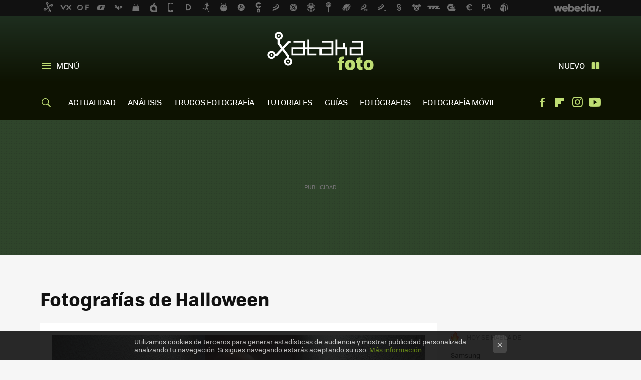

--- FILE ---
content_type: text/html; charset=UTF-8
request_url: https://www.xatakafoto.com/tag/fotografias-de-halloween
body_size: 23817
content:
 

<!DOCTYPE html>
<html lang="es">
 <head>
   <script>
 var country = 'US';
 var isSpainOrLatamUser = true;
 var WSLUser = null;
 var WSLUserIsXtraSubscribed = false;
 (function() {
  try {
   var cookieName = "weblogssl_user";
   var cookies = document.cookie.split(";");
   for (var i = 0; i < cookies.length; i++) {
    var fragments = /^\s*([^=]+)=(.+?)\s*$/.exec(cookies[i]);
    if (fragments[1] === cookieName) {
     var cookie = decodeURIComponent(decodeURIComponent(fragments[2]));
     WSLUser = JSON.parse(cookie).user;
     WSLUserIsXtraSubscribed = 'object' === typeof WSLUser && 1 === WSLUser.xtraSubscribed;
     break;
    }
   }
  } catch (e) {}
 })();
</script>
 <title>Fotografías de Halloween - Xataka Foto</title>
<script>
 window.WSL2 = window.WSL2 || {};
 WSL2.config = WSL2.config || {};
 WSL2.config.title = "Fotografías de Halloween - Xataka Foto";
</script>
 <meta charset="UTF-8">
<meta name="viewport" content="width=device-width, initial-scale=1.0">
 <meta name="description" content="Fotografías de Halloween:Cómo hacer una fotografía fantasmagórica con Adobe Photoshop 2021.Las siete fotos que más nos han llamado la atención de Halloween este año en..">
 <script>WSL2.config.metaDescription = "Fotografías de Halloween:Cómo hacer una fotografía fantasmagórica con Adobe Photoshop 2021.Las siete fotos que más nos han llamado la atención de Halloween este año en.."</script>
<meta property="fb:admins" content="100000716994885">
<meta property="fb:pages" content="49561734399">
<meta property="fb:app_id" content="1435348463145382">
<meta name="application-name" content="Xataka Foto">
<meta name="msapplication-tooltip" content="Fotografía y cámaras digitales. Xataka Foto">
<meta name="msapplication-starturl" content="https://www.xatakafoto.com">
<meta name="mobile-web-app-capable" content="yes">
 <script>
  window.dataLayer = [{"site":"XTF","siteSection":"tagpage","vertical":"Technology","amp":"no","tags":["fotografias-de-halloween"]}];
 window.dataLayer[0].visitor_country = country;
 </script>
<script async src="https://www.googletagmanager.com/gtag/js?id=G-L3X96ZX03D"></script>
<script>
 window.dataLayer = window.dataLayer || [];
 window.WSL2 = window.WSL2 || {};
 window.WSL2.pageViewParams = {"site":"XTF","site_section":"tagpage","vertical":"Technology","amp":"no","visitor_country":"US","content_tags":["fotografias-de-halloween"]};
 function gtag(){dataLayer.push(arguments);}
 gtag('js', new Date());
 gtag('config', 'G-L3X96ZX03D', { send_page_view: false });
  gtag('event', 'page_view', {"site":"XTF","site_section":"tagpage","vertical":"Technology","amp":"no","visitor_country":"US","content_tags":["fotografias-de-halloween"]});
</script>
   <script>
 window.WSL2 = window.WSL2 || {};
 WSL2.config = WSL2.config || {};
 WSL2.config.enableDidomiOverlay = 0;
</script>

   
<script type="application/ld+json">
 {"@context":"https:\/\/schema.org\/","@type":"ItemList","itemListElement":[{"@type":"ListItem","position":1,"url":"https:\/\/www.xatakafoto.com\/trucos-y-consejos\/como-hacer-fotografia-fantasmagorica-adobe-photoshop"},{"@type":"ListItem","position":2,"url":"https:\/\/www.xatakafoto.com\/actualidad\/las-siete-fotos-que-mas-nos-han-llamado-la-atencion-de-halloween-este-ano-en-500px"},{"@type":"ListItem","position":3,"url":"https:\/\/www.xatakafoto.com\/videos-time-lapses-stop-motion\/mi-boda-zombi-por-josiah-moore"},{"@type":"ListItem","position":4,"url":"https:\/\/www.xatakafoto.com\/galerias\/fotografias-de-halloween-para-inspirarte?utm_source=xatakafoto&utm_medium=network&utm_campaign=repost"},{"@type":"ListItem","position":5,"url":"https:\/\/www.xatakafoto.com\/fotografos\/janne-parviainen-un-light-painting-terrorifico?utm_source=xatakafoto&utm_medium=network&utm_campaign=repost"},{"@type":"ListItem","position":6,"url":"https:\/\/www.xatakafoto.com\/trucos-y-consejos\/ideas-fotograficas-terrorificas-para-halloween?utm_source=xatakafoto&utm_medium=network&utm_campaign=repost"},{"@type":"ListItem","position":7,"url":"https:\/\/www.xatakafoto.com\/trucos-y-consejos\/este-halloween-saca-la-camara-unas-ideas-para-hacer-fotos?utm_source=xatakafoto&utm_medium=network&utm_campaign=repost"},{"@type":"ListItem","position":8,"url":"https:\/\/www.xatakafoto.com\/xataka-foto\/37-fotos-de-halloween-para-inspirarte?utm_source=xatakafoto&utm_medium=network&utm_campaign=repost"}]}
</script>
  
  <link rel="preconnect" href="https://i.blogs.es">
<link rel="shortcut icon" href="https://img.weblogssl.com/css/xatakafoto/p/common/favicon.ico" type="image/ico">
<link rel="apple-touch-icon" href="https://img.weblogssl.com/css/xatakafoto/p/common/apple-touch-icon.png">
<link rel="apple-touch-icon-precomposed" sizes="144x144" href="https://img.weblogssl.com/css/xatakafoto/p/common/apple-touch-icon-144-precomposed.png">
<link rel="apple-touch-icon-precomposed" sizes="114x114" href="https://img.weblogssl.com/css/xatakafoto/p/common/apple-touch-icon-114-precomposed.png">
<link rel="apple-touch-icon-precomposed" sizes="72x72" href="https://img.weblogssl.com/css/xatakafoto/p/common/apple-touch-icon-72-precomposed.png">
<link rel="apple-touch-icon-precomposed" href="https://img.weblogssl.com/css/xatakafoto/p/common/apple-touch-icon-57-precomposed.png">
 <link rel="preconnect" href="https://static.criteo.net/" crossorigin>
 <link rel="dns-prefetch" href="https://static.criteo.net/">
 <link rel="preconnect" href="https://ib.adnxs.com/" crossorigin>
 <link rel="dns-prefetch" href="https://ib.adnxs.com/">
 <link rel="preconnect" href="https://bidder.criteo.com/" crossorigin>
 <link rel="dns-prefetch" href="https://bidder.criteo.com/">
<link rel="preload" as="style" href="https://img.weblogssl.com/css/xatakafoto/p/xataka-d/main.css?v=1768905946">
         <link rel="canonical" href="https://www.xatakafoto.com/tag/fotografias-de-halloween">
 
    <link rel="preload" href="https://img.weblogssl.com/g/r/fonts/tofino_regular-webfont.woff2" as="font" type="font/woff2" crossorigin="anonymous">
  <link rel="preload stylesheet" href="https://fonts.googleapis.com/css2?family=IBM+Plex+Serif:ital,wght@0,400;0,700;1,400;1,700&amp;display=swap" as="style" type="text/css" crossorigin="anonymous">
 <link rel="stylesheet" type="text/css" href="https://img.weblogssl.com/css/xatakafoto/p/xataka-d/main.css?v=1768905946">
 </head>
 <body class="prod js-desktop js-body">
         <script>dataLayer.push({ contentGroup1: 'home' });</script>
 <script>let viewsOnHost = +sessionStorage.getItem("upv") || 0;
viewsOnHost += 1;
sessionStorage.setItem("upv", viewsOnHost);

let sessionsOnHost = +localStorage.getItem("sessionsOnHost") || 0;
if (viewsOnHost === 1) {
  sessionsOnHost += 1;
}
localStorage.setItem("sessionsOnHost", sessionsOnHost);
</script>
  <div id="publicidad"></div>
  <script>
    function hash(string) {
      const utf8 = new TextEncoder().encode(string);
      return crypto.subtle.digest('SHA-256', utf8).then((hashBuffer) => {
        const hashArray = Array.from(new Uint8Array(hashBuffer));
        return hashArray.map((bytes) => bytes.toString(16).padStart(2, '0')).join('');
      });
    }

    const populateHashedEmail = () => {
      const loggedin = WSL2.User.isUserLoggedIn();
      if (loggedin) {
        const userEmail = WSL2.User.getUserEmail();
        hash(userEmail).then((hashedEmail) => {
          jad.config.publisher.hashedId = { sha256email: hashedEmail };
        });
      }
    }

    WSL2.config.enablePerformanceImprovements = "0";
    window.hasAdblocker = getComputedStyle(document.querySelector('#publicidad')).display === 'none';
                                                                      WSL2.config.dynamicIU = "/1018282/XatakaFoto/tagpage";
        window.jad = window.jad || {};
    jad.cmd = jad.cmd || [];
    let swrap = document.createElement("script");
    if ('1' === WSL2.config.enablePerformanceImprovements) {
      swrap.defer = true;
    }
    else {
      swrap.async = true;
    }

    const jadTargetingData = {"site":"XTF","siteSection":"tagpage","vertical":"Technology","amp":"no","visitor_country":"US","tags":["fotografias-de-halloween"]};
        jadTargetingData["upv"] = sessionStorage.getItem("upv") || 1;

    swrap.src = "https://cdn.lib.getjad.io/library/1018282/XatakaFoto";
    swrap.setAttribute("importance", "high");
    let g = document.getElementsByTagName("head")[0];
    const europeanCountriesCode = [
      'AD', 'AL', 'AT', 'AX', 'BA', 'BE', 'BG', 'BY', 'CH', 'CY', 'CZ', 'DE', 'DK',
      'EE', 'ES', 'FI', 'FO', 'FR', 'GB', 'GG', 'GI', 'GR', 'HR', 'HU', 'IE', 'IM',
      'IS', 'IT', 'JE', 'LI', 'LT', 'LU', 'LV', 'MC', 'MD', 'ME', 'MK', 'MT', 'NL',
      'NO', 'PL', 'PT', 'RO', 'RS', 'RU', 'SE', 'SI', 'SJ', 'SK', 'SM', 'UA', 'VA'
    ];
    window.WSL2 = window.WSL2 || {};
    window.WSL2.isEuropeanVisitor = europeanCountriesCode.includes(window.country);
    const enableCmpChanges = "1";
    let cmpObject = {
      includeCmp: window.WSL2.isEuropeanVisitor ? false : true,
      name: window.WSL2.isEuropeanVisitor ? 'didomi' : 'none'
    }
    if (window.WSL2.isEuropeanVisitor && "1" == enableCmpChanges) {
      cmpObject = {
        ...cmpObject,
        "siteId": "7bd10a97-724f-47b3-8e9f-867f0dea61c8",
        "noticeId": "tqjq6CT4",
        "paywall": {
          "version": 1,
          "clientId": "AeAcL5krxDiL6T0cdEbtuhszhm0bBH9S0aQeZwvgDyr0roxQA6EJoZBra8LsS0RstogsYj54y_SWXQim",
          "planId": "P-06P29255PT916884MMWG2E4Y",
          "tosUrl": "https://weblogs.webedia.es/condiciones-uso.html",
          "touUrl": "https://weblogs.webedia.es/condiciones-uso.html",
          "privacyUrl": "https://weblogs.webedia.es/cookies.html" ,
          "language":  "es"
        }
      }
    }
    g.parentNode.insertBefore(swrap, g);
    jad.cmd.push(function() {
      jad.public.setConfig({
        page: "/1018282/XatakaFoto/tagpage", 
                  pagePositions: [
                         'top',
             '1',
             '2',
             'cen1',
             'cen2',
             'footer',
             'oop',
             'cintillo',
             'large-sticky',
   
          ],
          elementsMapping:                                                                                              
                                                                         
 {"top":"div-gpt-top","1":"div-gpt-lat","2":"div-gpt-lat2","cen1":"div-gpt-cen","cen2":"div-gpt-cen2","footer":"div-gpt-bot2","oop":"div-gpt-int","cintillo":"div-gpt-int2","large-sticky":"div-gpt-bot3"}
,
          targetingOnPosition: {
                      "top": {
     'fold': ['atf']
    },
               "1": {
     'fold': ['atf']
    },
               "2": {
     'fold': ['mtf']
    },
               "cen1": {
     'fold': ['btf']
    },
               "cen2": {
     'fold': ['btf']
    },
               "footer": {
     'fold': ['btf']
    },
               "oop": {
     'fold': ['mtf']
    },
               "cintillo": {
     'fold': ['mtf']
    },
               "large-sticky": {
     'fold': ['atf']
    },
      
          },
                targeting: jadTargetingData,
        interstitialOnFirstPageEnabled: false,
        cmp: cmpObject,
        wemass: {
          targeting: {
            page: {
              type: jadTargetingData.siteSection ?? "",
              content: {
                categories: jadTargetingData.categories ?? [""],
              },
              article: {
                id: jadTargetingData.postId ?? "",
                title: WSL2.config.title ?? "",
                description: WSL2.config.metaDescription ?? "",
                topics: jadTargetingData.tags ?? [""],
                authors: jadTargetingData.author ? jadTargetingData.author.split(',') : [""],
                modifiedAt: jadTargetingData.modifiedDate ? new Date(jadTargetingData.modifiedDate).toISOString() : "",
                publishedAt: jadTargetingData.publishedDate ? new Date(jadTargetingData.modifiedDate).toISOString() : "",
                premium: false,
                wordCount: jadTargetingData.wordCount ?? null,
                paragraphCount: jadTargetingData.blockLength ?? "",
                section: jadTargetingData.mainCategory ?? "",
                subsection: "",
              },
              user: {
                type: "",
                age: null,
                gender: "",
              },
            },
          },
        },
      });

      jad.public.loadPositions();
      jad.public.displayPositions();
    });
    if (!window.hasAdblocker) {
      window.addEventListener('load', () => {
        populateHashedEmail();
        WSL2.Events.on('loginSuccess', populateHashedEmail);
        WSL2.Events.on('onLogOut', () => {
          jad.config.publisher.hashedId = {};
        });
      });
    }
  </script>
  <script >
     var cs_ucfr = "0";
   var _comscore = _comscore || [];
   var configs = {c1: "2", c2: "6035191", cs_ucfr: cs_ucfr};
   var keyword = keyword || '';
   if(keyword) {
    configs.options = {url_append: "comscorekw=" + keyword};
   }
   _comscore.push(configs);
   var s = document.createElement("script"), el = document.getElementsByTagName("script")[0];
   s.async = true;
   s.src = "https://sb.scorecardresearch.com/cs/6035191/beacon.js";
   el.parentNode.insertBefore(s, el);
   </script>

    <script>
 window.WSLModules = window.WSLModules || {};
 WSLModules.Recommendations = WSLModules.Recommendations || {};
 WSLModules.Recommendations.PostRecommendation = {
  endpoint: "https://recommendations.weblogssl.com/xatakafoto/como-hacer-fotografia-fantasmagorica-adobe-photoshop/ES"
 }
</script>

  <div class="customize-me">
   <div class="head-content-favs">
    <div class="head-container head-container-with-ad head-container-with-corner m-favicons-compact m-head-masthead">
 <div class="head head-with-ad is-init">
     <div class="head-favicons-container">
 <nav class="head-favicons">
  <div class="head-favicons-index head-webedia-logo">
   <a id="favicons-toggle" href="https://www.webedia.es/" data-target="#head-favicons"><abbr title="Webedia">Webedia</abbr></a>
  </div>
 </nav>
</div>    <div class="masthead-site-lead ">
 <div class="masthead-container">
  <div class="masthead-logo">
   <div class="masthead-logo-brand">
    <a href="/" class="masthead-brand">Xataka Foto</a>
   </div>
     </div>
       <nav class="masthead-actions">
    <ul class="masthead-actions-list">
     <li class="masthead-actions-list-item"><a href="#sections" class="masthead-actions-menu m-v1 js-toggle" data-searchbox="#search-field-1">Menú</a></li>
     <li class="masthead-actions-list-item"><a href="#headlines" class="masthead-actions-nuevo m-v1 js-toggle">Nuevo</a></li>
    </ul>
   </nav>
      </div>
</div>
     <div class="masthead-site-nav-container js-nano-container" id="showSwipecard">
 <nav class="masthead-site-nav">
     <a class="masthead-nav-search js-toggle" data-searchbox="#search-field-2" href="#search"></a>
    <ul class="masthead-nav-topics">
            <li class="masthead-nav-topics-item">
   <a class="masthead-nav-topics-anchor actualidad" href="https://www.xatakafoto.com/categoria/actualidad">
    ACTUALIDAD
    <span></span>
   </a>
  </li>
    <li class="masthead-nav-topics-item">
   <a class="masthead-nav-topics-anchor analisis" href="https://www.xatakafoto.com/categoria/analisis-y-pruebas">
    ANÁLISIS
    <span></span>
   </a>
  </li>
    <li class="masthead-nav-topics-item">
   <a class="masthead-nav-topics-anchor trucos-fotografia" href="https://www.xatakafoto.com/categoria/trucos-y-consejos">
    TRUCOS FOTOGRAFÍA
    <span></span>
   </a>
  </li>
    <li class="masthead-nav-topics-item">
   <a class="masthead-nav-topics-anchor tutoriales" href="https://www.xatakafoto.com/categoria/tutoriales">
    TUTORIALES
    <span></span>
   </a>
  </li>
    <li class="masthead-nav-topics-item">
   <a class="masthead-nav-topics-anchor guias" href="https://www.xatakafoto.com/categoria/guias">
    GUÍAS
    <span></span>
   </a>
  </li>
    <li class="masthead-nav-topics-item">
   <a class="masthead-nav-topics-anchor fotografos" href="https://www.xatakafoto.com/categoria/fotografos">
    FOTÓGRAFOS
    <span></span>
   </a>
  </li>
    <li class="masthead-nav-topics-item">
   <a class="masthead-nav-topics-anchor fotografia-movil" href="https://www.xatakafoto.com/tag/fotografia-movil">
    FOTOGRAFÍA MÓVIL
    <span></span>
   </a>
  </li>
      </ul>
  <ul class="masthead-nav-social">
        <li class="masthead-nav-social-item"><a href="https://www.facebook.com/pages/Xataka-Foto/49561734399" class="masthead-nav-social-anchor masthead-social-facebook" rel="nofollow">Facebook</a></li>

 
        <li class="masthead-nav-social-item"><a href="https://flipboard.com/@XatakaFoto" class="masthead-nav-social-anchor masthead-social-flipboard" rel="nofollow">Flipboard</a></li>

 
         <li class="masthead-nav-social-item"><a href="https://instagram.com/xataka" class="masthead-nav-social-anchor masthead-social-instagram" rel="nofollow">Instagram</a></li>

 
        <li class="masthead-nav-social-item"><a href="https://www.youtube.com/user/xatakatv?sub_confirmation=1" class="masthead-nav-social-anchor masthead-social-youtube" rel="nofollow">Youtube</a></li>

 
 </ul>
        </nav>
</div>
   </div>
</div>

     <div class="ad ad-top">
  <div class="ad-box" id="div-gpt-top">
     </div>
   </div>
         
        <div class="page-container m-page-category ">
     <div class="content-container">
      <main>
       <div class="section-recent-container">
 <div class="section-recent">
     <header class="category-list-header">
    <h1>
     Fotografías de Halloween
    </h1>
   </header>
    <div class="section-recent-row">
   <aside class="section-recent-aside sticky-banner">
           <div class="section-deeplinking-container m-deeplinking-aside o-deeplinking-section">
  <div class="section-deeplinking o-deeplinking-section_wrapper">
       <div class="section-deeplinking-wrap">
     <span class="section-deeplinking-header">HOY SE HABLA DE</span>
     <ul id="js-deeplinking-news-nav-links" class="section-deeplinking-list">
             <li class="section-deeplinking-item"><a href="https://www.xatakamovil.com/territorio-samsung/mejor-opcion-calidad-precio-tabletas-gama-alta-samsung-esta-galaxy-tab-s10-fe-ahora-tienes-a-precio-minimo" class="section-deeplinking-anchor">Samsung</a></li>
           </ul>
     <div id="js-deeplinking-news-nav-btn" class="section-deeplinking-btn" style="display:none"></div>
    </div>
     </div>
 </div>

         <div class="ad ad-lat">
  <div class="ad-box" id="div-gpt-lat">
     </div>
   </div>
   </aside>
   <div class="section-recent-list">
      <article class="recent-abstract abstract-article m-featured" data-post-id="55626">
  <div class="abstract-figure">
   <div class="base-asset-image">
  <a href="https://www.xatakafoto.com/trucos-y-consejos/como-hacer-fotografia-fantasmagorica-adobe-photoshop">
   <picture>
    <source media="(min-width: 1360px)" srcset="https://i.blogs.es/e22429/fantasmaiv/1024_682.jpg" width="1024" height="682">
    <source media="(min-width: 767px)" srcset="https://i.blogs.es/e22429/fantasmaiv/840_560.jpg" width="840" height="560">
    <source media="(min-width: 320px)" srcset="https://i.blogs.es/e22429/fantasmaiv/500_333.jpg" width="500" height="333">
    <img src="https://i.blogs.es/e22429/fantasmaiv/500_333.jpg" alt="Cómo hacer una fotografía fantasmagórica con Adobe Photoshop 2021" width="500" height="333">
   </picture>
  </a>
 </div>
   </div>
 <div class="abstract-content">
    <header>
   <h2 class="abstract-title"><a href="https://www.xatakafoto.com/trucos-y-consejos/como-hacer-fotografia-fantasmagorica-adobe-photoshop">Cómo hacer una fotografía fantasmagórica con Adobe Photoshop 2021</a></h2>
            <a class="abstract-taxonomy" href="/categoria/trucos-y-consejos">Trucos y consejos</a>
         </header>
      <div class="abstract-excerpt">
                 <p>Cómo hacer con Adobe Photoshop 2021 nuestra primera fotografía de un fantasma en muy pocos pasos para disfrutar en casa durante la noche de Halloween.</p>

             <a class="abstract-link-more" href="https://www.xatakafoto.com/trucos-y-consejos/como-hacer-fotografia-fantasmagorica-adobe-photoshop">Leer más &raquo;
            </a>
         </div>
       <footer class="abstract-byline">
         <a class="abstract-comments" href="https://www.xatakafoto.com/trucos-y-consejos/como-hacer-fotografia-fantasmagorica-adobe-photoshop#to-comments">
      <span class="abstract-comment-count">0</span> <span class="abstract-comment-label">comentarios</span>
     </a>
             <a class="abstract-author" href="/autor/fernando-sanchez">Fernando Sánchez</a>
        <time title="2020-10-30T19:00:52Z" class="abstract-date" datetime="2020-10-30T19:00:52Z">2020-10-30T19:00:52Z</time>
   </footer>
   </div>
</article>
 
        <article class="recent-abstract abstract-article" data-post-id="44951">
  <div class="abstract-figure">
   <div class="base-asset-image">
  <a href="https://www.xatakafoto.com/actualidad/las-siete-fotos-que-mas-nos-han-llamado-la-atencion-de-halloween-este-ano-en-500px">
       <picture>
        <source media="(min-width: 767px)" srcset="https://i.blogs.es/782e52/captura-de-pantalla-2015-11-02-a-las-11.53.27/500_333.jpg" width="500" height="333"/>
        <source media="(min-width: 450px)" srcset="https://i.blogs.es/782e52/captura-de-pantalla-2015-11-02-a-las-11.53.27/375_375.jpg" width="375" height="375"/>
        <source media="(min-width: 320px)" srcset="https://i.blogs.es/782e52/captura-de-pantalla-2015-11-02-a-las-11.53.27/200_200.jpg" width="200" height="200"/>
      <img
   alt="Las siete fotos que más nos han llamado la atención de Halloween este año en 500px"
   src="https://i.blogs.es/782e52/captura-de-pantalla-2015-11-02-a-las-11.53.27/200_200.jpg"
   width="200"
   height="200"
  >
 </picture>

  </a>
 </div>
   </div>
 <div class="abstract-content">
    <header>
   <h2 class="abstract-title"><a href="https://www.xatakafoto.com/actualidad/las-siete-fotos-que-mas-nos-han-llamado-la-atencion-de-halloween-este-ano-en-500px">Las siete fotos que más nos han llamado la atención de Halloween este año en 500px</a></h2>
            <a class="abstract-taxonomy" href="/categoria/actualidad">Actualidad</a>
         </header>
      <div class="abstract-excerpt">
                 <p>La moda de Hallowen nos ha pasado por encima como una apisonadora, ya casi nadie en Cádiz disfraza a los animales, como se hacía tradicionalmente, pero en cambio no es raro ver una calabaza ardornando casi todos los centros de actividad...</p>
             <a class="abstract-link-more" href="https://www.xatakafoto.com/actualidad/las-siete-fotos-que-mas-nos-han-llamado-la-atencion-de-halloween-este-ano-en-500px">Leer más &raquo;
            </a>
         </div>
       <footer class="abstract-byline">
         <a class="abstract-comments" href="https://www.xatakafoto.com/actualidad/las-siete-fotos-que-mas-nos-han-llamado-la-atencion-de-halloween-este-ano-en-500px#to-comments">
      <span class="abstract-comment-count">5</span> <span class="abstract-comment-label">comentarios</span>
     </a>
             <a class="abstract-author" href="/autor/chema-sanmoran">Chema Sanmoran</a>
        <time title="2015-11-02T10:12:59Z" class="abstract-date" datetime="2015-11-02T10:12:59Z">2015-11-02T10:12:59Z</time>
   </footer>
   </div>
</article>
 
        <article class="recent-abstract abstract-article" data-post-id="21870">
  <div class="abstract-figure">
   <div class="base-asset-image">
  <a href="https://www.xatakafoto.com/videos-time-lapses-stop-motion/mi-boda-zombi-por-josiah-moore">
       <picture>
        <source media="(min-width: 767px)" srcset="https://i.blogs.es/d023bf/zombie-wedding/500_333.jpg" width="500" height="333"/>
        <source media="(min-width: 450px)" srcset="https://i.blogs.es/d023bf/zombie-wedding/375_375.jpg" width="375" height="375"/>
        <source media="(min-width: 320px)" srcset="https://i.blogs.es/d023bf/zombie-wedding/200_200.jpg" width="200" height="200"/>
      <img
   alt="Mi boda zombi, por Josiah Moore "
   src="https://i.blogs.es/d023bf/zombie-wedding/200_200.jpg"
   width="200"
   height="200"
  >
 </picture>

  </a>
 </div>
   </div>
 <div class="abstract-content">
    <header>
   <h2 class="abstract-title"><a href="https://www.xatakafoto.com/videos-time-lapses-stop-motion/mi-boda-zombi-por-josiah-moore">Mi boda zombi, por Josiah Moore </a></h2>
            <a class="abstract-taxonomy" href="/categoria/videos-time-lapses-stop-motion">Vídeos, Time Lapses, Stop Motion</a>
         </header>
      <div class="abstract-excerpt">
                 <p>Nos ponemos en situación. Josiah Moore es un fotógrafo, un artista de Photoshop, además de diseñador gráfico y manejarse muy bien con el vídeo. En un arrebato de experimentación se lanzó a realizar un montaje con una foto de su propia...</p>
             <a class="abstract-link-more" href="https://www.xatakafoto.com/videos-time-lapses-stop-motion/mi-boda-zombi-por-josiah-moore">Leer más &raquo;
            </a>
         </div>
       <footer class="abstract-byline">
         <a class="abstract-comments" href="https://www.xatakafoto.com/videos-time-lapses-stop-motion/mi-boda-zombi-por-josiah-moore#to-comments">
      <span class="abstract-comment-count">10</span> <span class="abstract-comment-label">comentarios</span>
     </a>
             <a class="abstract-author" href="/autor/dr.-strangelove">Jesús León</a>
        <time title="2012-10-26T15:44:57Z" class="abstract-date" datetime="2012-10-26T15:44:57Z">2012-10-26T15:44:57Z</time>
   </footer>
   </div>
</article>
 
        <article class="recent-abstract abstract-article" data-post-id="15568">
  <div class="abstract-figure">
   <div class="base-asset-image">
  <a href="https://www.xatakafoto.com/colecciones/fotografias-de-halloween-para-inspirarte">
       <picture>
        <source media="(min-width: 767px)" srcset="https://i.blogs.es/52e11b/reyesarribas-5132943307/500_333.jpg" width="500" height="333"/>
        <source media="(min-width: 450px)" srcset="https://i.blogs.es/52e11b/reyesarribas-5132943307/375_375.jpg" width="375" height="375"/>
        <source media="(min-width: 320px)" srcset="https://i.blogs.es/52e11b/reyesarribas-5132943307/200_200.jpg" width="200" height="200"/>
      <img
   alt="Fotografías de Halloween para inspirarte"
   src="https://i.blogs.es/52e11b/reyesarribas-5132943307/200_200.jpg"
   width="200"
   height="200"
  >
 </picture>

  </a>
 </div>
   </div>
 <div class="abstract-content">
    <header>
   <h2 class="abstract-title"><a href="https://www.xatakafoto.com/colecciones/fotografias-de-halloween-para-inspirarte">Fotografías de Halloween para inspirarte</a></h2>
            <a class="abstract-taxonomy" href="/categoria/colecciones">Colecciones</a>
         </header>
      <div class="abstract-excerpt">
                 <p>Es inevitable, se acerca la celebración de Halloween, cada vez más extendida y es buen momento para divertirse y tomar fotos peculiares. Al menos distintas y con un gran margen para la imaginación y afinar la creatividad. 

Ya os hemos...</p>
             <a class="abstract-link-more" href="https://www.xatakafoto.com/colecciones/fotografias-de-halloween-para-inspirarte">Leer más &raquo;
            </a>
         </div>
       <footer class="abstract-byline">
         <a class="abstract-comments" href="https://www.xatakafoto.com/colecciones/fotografias-de-halloween-para-inspirarte#to-comments">
      <span class="abstract-comment-count">5</span> <span class="abstract-comment-label">comentarios</span>
     </a>
             <a class="abstract-author" href="/autor/dr.-strangelove">Jesús León</a>
        <time title="2011-10-20T12:23:28Z" class="abstract-date" datetime="2011-10-20T12:23:28Z">2011-10-20T12:24:19Z</time>
   </footer>
   </div>
</article>
 
   </div>
  </div>
 </div>
</div>
 <div class="ad ad-cen">
  <div class="ad-box" id="div-gpt-cen">
     </div>
   </div>
<div class="section-recent-container">
 <div class="section-recent">
  <div class="section-recent-row">
   <aside class="section-recent-aside">
   <div class="related-alts"></div>
 </aside>

   <div class="section-recent-list">
      <article class="recent-abstract abstract-article" data-post-id="11760">
  <div class="abstract-figure">
   <div class="base-asset-image">
  <a href="https://www.xatakafoto.com/fotografos/janne-parviainen-un-light-painting-terrorifico">
       <picture>
        <source media="(min-width: 767px)" srcset="https://i.blogs.es/164ad4/serotonia/500_333.jpg" width="500" height="333"/>
        <source media="(min-width: 450px)" srcset="https://i.blogs.es/164ad4/serotonia/375_375.jpg" width="375" height="375"/>
        <source media="(min-width: 320px)" srcset="https://i.blogs.es/164ad4/serotonia/200_200.jpg" width="200" height="200"/>
      <img
   alt="Janne Parviainen: un light painting terrorífico"
   src="https://i.blogs.es/164ad4/serotonia/200_200.jpg"
   width="200"
   height="200"
  >
 </picture>

  </a>
 </div>
   </div>
 <div class="abstract-content">
    <header>
   <h2 class="abstract-title"><a href="https://www.xatakafoto.com/fotografos/janne-parviainen-un-light-painting-terrorifico">Janne Parviainen: un light painting terrorífico</a></h2>
            <a class="abstract-taxonomy" href="/categoria/fotografos">Fotógrafos</a>
         </header>
      <div class="abstract-excerpt">
                 <p>Foto: Janne Parviainen

No es la primera vez que os hablamos de cómo pintar con luz vuestras fotografías, y difícilmente será la última. Esta vez os presentamos una galería perfecta para Haloween, gracias a un enlace de Photojojo.

Janne...</p>
             <a class="abstract-link-more" href="https://www.xatakafoto.com/fotografos/janne-parviainen-un-light-painting-terrorifico">Leer más &raquo;
            </a>
         </div>
       <footer class="abstract-byline">
         <a class="abstract-comments" href="https://www.xatakafoto.com/fotografos/janne-parviainen-un-light-painting-terrorifico#to-comments">
      <span class="abstract-comment-count">5</span> <span class="abstract-comment-label">comentarios</span>
     </a>
             <a class="abstract-author" href="/autor/ganso">Javier Prieto</a>
        <time title="2010-10-31T17:28:22Z" class="abstract-date" datetime="2010-10-31T17:28:22Z">2010-10-31T18:37:19Z</time>
   </footer>
   </div>
</article>
 
        <article class="recent-abstract abstract-article" data-post-id="11741">
  <div class="abstract-figure">
   <div class="base-asset-image">
  <a href="https://www.xatakafoto.com/trucos-y-consejos/ideas-fotograficas-terrorificas-para-halloween">
       <picture>
        <source media="(min-width: 767px)" srcset="https://i.blogs.es/58d7f8/jesse757/500_333.jpg" width="500" height="333"/>
        <source media="(min-width: 450px)" srcset="https://i.blogs.es/58d7f8/jesse757/375_375.jpg" width="375" height="375"/>
        <source media="(min-width: 320px)" srcset="https://i.blogs.es/58d7f8/jesse757/200_200.jpg" width="200" height="200"/>
      <img
   alt="Ideas fotográficas terroríficas para Halloween"
   src="https://i.blogs.es/58d7f8/jesse757/200_200.jpg"
   width="200"
   height="200"
  >
 </picture>

  </a>
 </div>
   </div>
 <div class="abstract-content">
    <header>
   <h2 class="abstract-title"><a href="https://www.xatakafoto.com/trucos-y-consejos/ideas-fotograficas-terrorificas-para-halloween">Ideas fotográficas terroríficas para Halloween</a></h2>
            <a class="abstract-taxonomy" href="/categoria/trucos-y-consejos">Trucos y consejos</a>
         </header>
      <div class="abstract-excerpt">
                 <p>Foto | Jesse757

Hace unos días, Jose os traía una serie de consejos técnicos para las tomas que hagáis en Halloween. Por mi parte, os traigo un poco de inspiración terrorífica que complementa al artículo anterior, para que mañana por...</p>
             <a class="abstract-link-more" href="https://www.xatakafoto.com/trucos-y-consejos/ideas-fotograficas-terrorificas-para-halloween">Leer más &raquo;
            </a>
         </div>
       <footer class="abstract-byline">
         <a class="abstract-comments" href="https://www.xatakafoto.com/trucos-y-consejos/ideas-fotograficas-terrorificas-para-halloween#to-comments">
      <span class="abstract-comment-count">5</span> <span class="abstract-comment-label">comentarios</span>
     </a>
             <a class="abstract-author" href="/autor/wbct">Webedia Brand Services</a>
        <time title="2010-10-30T23:32:13Z" class="abstract-date" datetime="2010-10-30T23:32:13Z">2010-10-30T23:33:53Z</time>
   </footer>
   </div>
</article>
 
        <article class="recent-abstract abstract-article" data-post-id="11721">
  <div class="abstract-figure">
   <div class="base-asset-image">
  <a href="https://www.xatakafoto.com/trucos-y-consejos/este-halloween-saca-la-camara-unas-ideas-para-hacer-fotos">
       <picture>
        <source media="(min-width: 767px)" srcset="https://i.blogs.es/8c3da8/cabecera-halloween-21/500_333.jpg" width="500" height="333"/>
        <source media="(min-width: 450px)" srcset="https://i.blogs.es/8c3da8/cabecera-halloween-21/375_375.jpg" width="375" height="375"/>
        <source media="(min-width: 320px)" srcset="https://i.blogs.es/8c3da8/cabecera-halloween-21/200_200.jpg" width="200" height="200"/>
      <img
   alt="Este Halloween, ¡saca la cámara!. Unas ideas para hacer fotos"
   src="https://i.blogs.es/8c3da8/cabecera-halloween-21/200_200.jpg"
   width="200"
   height="200"
  >
 </picture>

  </a>
 </div>
   </div>
 <div class="abstract-content">
    <header>
   <h2 class="abstract-title"><a href="https://www.xatakafoto.com/trucos-y-consejos/este-halloween-saca-la-camara-unas-ideas-para-hacer-fotos">Este Halloween, ¡saca la cámara!. Unas ideas para hacer fotos</a></h2>
            <a class="abstract-taxonomy" href="/categoria/trucos-y-consejos">Trucos y consejos</a>
         </header>
      <div class="abstract-excerpt">
                 <p>Foto de mobilevirgin

Halloween en Estados Unidos, el día de Todos los Santos en España. A pesar de las diferencias en cuanto a la historia de lo que se celebra, cada año la tradición americana se adopta de forma más notable en nuestro...</p>
             <a class="abstract-link-more" href="https://www.xatakafoto.com/trucos-y-consejos/este-halloween-saca-la-camara-unas-ideas-para-hacer-fotos">Leer más &raquo;
            </a>
         </div>
       <footer class="abstract-byline">
         <a class="abstract-comments" href="https://www.xatakafoto.com/trucos-y-consejos/este-halloween-saca-la-camara-unas-ideas-para-hacer-fotos#to-comments">
      <span class="abstract-comment-count">10</span> <span class="abstract-comment-label">comentarios</span>
     </a>
             <a class="abstract-author" href="/autor/hybrix">Jose A. Segura</a>
        <time title="2010-10-28T09:49:52Z" class="abstract-date" datetime="2010-10-28T09:49:52Z">2010-10-28T13:19:27Z</time>
   </footer>
   </div>
</article>
 
        <article class="recent-abstract abstract-article" data-post-id="7369">
  <div class="abstract-figure">
   <div class="base-asset-image">
  <a href="https://www.xatakafoto.com/xataka-foto/37-fotos-de-halloween-para-inspirarte">
       <picture>
        <source media="(min-width: 767px)" srcset="https://i.blogs.es/10f9cd/halloween/500_333.jpg" width="500" height="333"/>
        <source media="(min-width: 450px)" srcset="https://i.blogs.es/10f9cd/halloween/375_375.jpg" width="375" height="375"/>
        <source media="(min-width: 320px)" srcset="https://i.blogs.es/10f9cd/halloween/200_200.jpg" width="200" height="200"/>
      <img
   alt="37 fotos de Halloween para inspirarte"
   src="https://i.blogs.es/10f9cd/halloween/200_200.jpg"
   width="200"
   height="200"
  >
 </picture>

  </a>
 </div>
   </div>
 <div class="abstract-content">
    <header>
   <h2 class="abstract-title"><a href="https://www.xatakafoto.com/xataka-foto/37-fotos-de-halloween-para-inspirarte">37 fotos de Halloween para inspirarte</a></h2>
            <a class="abstract-taxonomy" href="/categoria/xataka-foto">Xataka Foto</a>
         </header>
      <div class="abstract-excerpt">
                 <p>Perdonadme el &quot;americanismo&quot;, ya que no son fotos sólo de Halloween, sino de todas las festividades de nuestro &quot;día de todos los santos&quot; alrededor del mundo.

Los días de la muerte, que es como han decidido llamar a la galería, es otra...</p>
             <a class="abstract-link-more" href="https://www.xatakafoto.com/xataka-foto/37-fotos-de-halloween-para-inspirarte">Leer más &raquo;
            </a>
         </div>
       <footer class="abstract-byline">
         <a class="abstract-comments" href="https://www.xatakafoto.com/xataka-foto/37-fotos-de-halloween-para-inspirarte#to-comments">
      <span class="abstract-comment-count">0</span> <span class="abstract-comment-label">comentarios</span>
     </a>
             <a class="abstract-author" href="/autor/manolo-toledo">Manolo Toledo</a>
        <time title="2009-11-03T11:51:15Z" class="abstract-date" datetime="2009-11-03T11:51:15Z">2009-11-03T11:51:15Z</time>
   </footer>
   </div>
</article>
 
   </div>
  </div>
 </div>
</div>
 <div class="ad ad-cen2">
  <div class="ad-box" id="div-gpt-cen2">
     </div>
   </div>
<div class="section-recent-container">
 <div class="section-recent">
  <div class="section-recent-row">
       <aside class="section-recent-aside ">
  <div class="ad ad-lat2">
  <div class="ad-box" id="div-gpt-lat2">
     </div>
   </div>
      <div class="aside-box-wrap">
     <div class="aside-box">
   <nav class="menu-follow aside-menu-follow">
   <span class="item-meta aside-item-meta">Síguenos</span>
   <ul>
 <li>
  <a href="https://twitter.com/xatakafoto" class="icon-x link-x" rel="nofollow">Twitter</a>
 </li>
 <li>
  <a href="https://www.facebook.com/pages/Xataka-Foto/49561734399" class="icon-facebook link-facebook" rel="nofollow">Facebook</a>
 </li>
   <li>
   <a href="https://www.youtube.com/user/xatakatv?sub_confirmation=1" class="icon-youtube link-youtube" rel="nofollow">Youtube</a>
  </li>
     <li>
   <a class="icon-instagram link-instagram" href="https://instagram.com/xataka" rel="nofollow">Instagram</a>
  </li>
   <li>
  <a class="icon-rss link-rss" href="/index.xml" rel="nofollow">RSS</a>
 </li>
     <li>
   <a href="https://flipboard.com/@XatakaFoto" class="icon-flipboard link-flipboard" rel="nofollow">Flipboard</a>
  </li>
    </ul>
  </nav>
 </div>
   </div>
   </aside>

      <div class="section-recent-list">
 </div>
  </div>
 </div>
</div>
<div class="js-sticky-bottom-limit" style="display:none"></div>
<section class="section-recent-container">
 <div class="section-recent">
  <div class="section-recent-row">
   <div class="section-recent-list">
 </div>
  </div>
 </div>
</section>
               <div class="home-nav-container">
         <div class="home-nav-wrap">
          <nav class="home-nav-list">
           <ul class="home-nav">
  </ul>
<p class="article-archive"><a href="/archivos">Archivo de noticias</a></p>
          </nav>
         </div>
        </div>
                     <div class="section-description-container m-category">
   <div class="section-description">
   <h3>Noticias de Fotografías de Halloween en Xataka Foto</h3>
   <p>
    Fotografías de Halloween:Cómo hacer una fotografía fantasmagórica con Adobe Photoshop 2021.Las siete fotos que más nos han llamado la atención de Halloween este año en..   </p>
  </div>
   <div class="category-listing">
   <ul class="category-list">
    <li class="category-list-item">OTROS TEMAS:</li>
           <li class="category-list-item">
       <a class="category-list-anchor" href="/categoria/analisis-y-pruebas">Análisis y pruebas</a>
      </li>
           <li class="category-list-item">
       <a class="category-list-anchor" href="/categoria/trucos-y-consejos">Trucos y consejos</a>
      </li>
              <li class="category-list-item">
      <a class="category-list-anchor" href="/tag/libros-de-fotografia">Libros de Fotografía</a>
     </li>
         <li class="category-list-item">
      <a class="category-list-anchor" href="/tag/curso-de-fotografia">Curso de Fotografía</a>
     </li>
         <li class="category-list-item">
      <a class="category-list-anchor" href="/tag/tecnica-fotografica">Técnica Fotográfica</a>
     </li>
       </ul>
  </div>
</div>
        <div id="editorialRecommendedPosts" class="section-related"></div>
        <div class="ad ad-bot">
  <div class="ad-box" id="div-gpt-bot2">
     </div>
   </div>
                <div class="ad ad-center">
  <div class="ad-box" id="div-gpt-bot3">
     </div>
     <button class="btn-bot-close"></button>
   </div>
             </main>
      <script>
  window.WSLModules = window.WSLModules || {};
  WSLModules.Footer = {'moduleConf' : 'c1'};
</script>
 <script>
  function runDailyMotion () {
    const AUTOPLAY_LIMIT = WSL2.config.dailymotionAutoplayLimit;
    let isPostsubtypeUseLimit = true;
    let autoplayLimit = Infinity;
    if (AUTOPLAY_LIMIT) {
      isPostsubtypeUseLimit = 0 > ['landing'].indexOf(WSL2.config.postSubType);
      autoplayLimit = isPostsubtypeUseLimit ? AUTOPLAY_LIMIT : autoplayLimit;
    }

    const isPostPage = Boolean(WSL2.config.postId);
    const isDesktop = document.body.classList.contains('js-desktop');

    const getTargetingKeyValues = (videoContainer) => {
      let scriptTagInVideo = '';
      Array.from(videoContainer.children).forEach((child) => {
        if ('SCRIPT' === child.tagName) {
          scriptTagInVideo = child;
        }
      });

      const autoplayVideos = [];
      const data = JSON.parse(scriptTagInVideo.text);
      let inhouse = 'webedia-prod' === data.tag;
      const videoData = data;
      const isAutoplayable = isPostPage && autoplayVideos.length <= autoplayLimit ? Boolean(data.autoplay) : false;
      let autoplayValue = isAutoplayable ? 'on' : 'off';
      let isAutoplayTargetingTrue = data.autoplay;
      let videoFooter = false;
      if ('videoFooter' === data.type) {
        autoplayValue = 'on';
        isAutoplayTargetingTrue = true;
        videoFooter = true;
      }
      
      if (autoplayValue) {
        autoplayVideos.push(videoContainer);
      }
      videoData.autoplayValue = autoplayValue;

      let positionName = '';
      if (isAutoplayTargetingTrue) {
        positionName = isDesktop ? 'preroll_sticky_autoplay' : 'preroll_notsticky_autoplay';
      } else {
        positionName = isDesktop ? 'preroll_sticky_starttoplay' : 'preroll_notsticky_starttoplay';
      }

      return { positionName, videoData, inhouse, videoFooter };
    };

    const initDailymotionV3 = () => {
      document.querySelectorAll('div.js-dailymotion').forEach((videoContainer, index) => {
        const { positionName, videoData, inhouse, videoFooter } = getTargetingKeyValues(videoContainer); 
        let updatedPlayerId = playerId;
        if ('off' === videoData.autoplayValue) {
          updatedPlayerId = WSL2.config.dailymotionPlayerIdAutoplayOff;
        }
        const divId = `${updatedPlayerId}-${index}`;
        const element = document.createElement('div');
        element.setAttribute('id', divId);
        videoContainer.appendChild(element);

        dailymotion.createPlayer(divId, {
          referrerPolicy: 'no-referrer-when-downgrade',
          player: updatedPlayerId,
          params: {
            mute: true,
          },
        }).then((player) => window.WSL2.handlePlayer(player, videoData, updatedPlayerId));
        if (window.hasAdblocker) {
          dailymotion
            .getPlayer(divId)
            .then((player) => player.loadContent({ video: videoData.videoId }) );
        } else {
                      jad.cmd.push(() => {
              const positionKey = `${positionName}/${divId}`;
              
              jad.public.setTargetingOnPosition(
                positionKey,
                { related: ['yes'] }
              );

              jad.public.getDailymotionAdsParamsForScript(
                [`${positionName}/${divId}`],
                (res) => {
                  initDailymotionPlayer(divId, videoData.videoId, videoFooter, inhouse, res[positionKey]);
                }
              );
            });
                  }
      });
    };

    const playerId =  WSL2.config[`${WSL2.config.device}DailymotionPlayerId`];
    const newScript = document.createElement('script');

    newScript.src = `https://geo.dailymotion.com/libs/player/${playerId}.js`;
    newScript.onload = initDailymotionV3;
    document.body.appendChild(newScript);
  }

  function initDailymotionPlayer(divId, videoId, videoFooter, inhouse, adResponseString = null) {
    dailymotion.getPlayer(divId).then((player) => {
      const baseParams = '%26videofooter%3D' + videoFooter + '%26inhouse%3D' + inhouse + '&vpos';
      let finalParams;

      if (adResponseString) {
        let parts = adResponseString.split("/")[1];
        if (typeof parts === 'string') {
          parts = parts.split('&vpos');
        } else {
          parts = [];
        }
        finalParams = parts.join(baseParams);
      } else {
        finalParams = baseParams;
      }

      finalParams = decodeURIComponent(finalParams);

      const config = { plcmt: "2" };
      if ('1' === WSL2.config.enableDynamicIU) {
        config.dynamiciu = WSL2.config.dynamicIU;
        config.keyvalues = finalParams;
      } else {
        config.customParams = finalParams;
      }
      player.setCustomConfig(config);
      player.loadContent({ video: videoId });
    })
    .then(() => {
      const videoElement = document.getElementById(divId);
      const videoParent = videoElement.parentElement.parentElement;
      videoParent.classList.remove('base-asset-video');
    });
  }

  document.addEventListener("DOMContentLoaded", function() {
    runDailyMotion();
  });
</script>
 <footer class="foot js-foot">
 <div class="wrapper foot-wrapper foot-wrapper-show">
  <div id="newsletter" class="newsletter-box">
     </div>
     <div class="menu-follow foot-menu-follow">
    <span class="item-meta foot-item-meta">Síguenos</span>
    <ul>
 <li>
  <a href="https://twitter.com/xatakafoto" class="icon-x link-x" rel="nofollow">Twitter</a>
 </li>
 <li>
  <a href="https://www.facebook.com/pages/Xataka-Foto/49561734399" class="icon-facebook link-facebook" rel="nofollow">Facebook</a>
 </li>
   <li>
   <a href="https://www.youtube.com/user/xatakatv?sub_confirmation=1" class="icon-youtube link-youtube" rel="nofollow">Youtube</a>
  </li>
     <li>
   <a class="icon-instagram link-instagram" href="https://instagram.com/xataka" rel="nofollow">Instagram</a>
  </li>
   <li>
  <a class="icon-rss link-rss" href="/index.xml" rel="nofollow">RSS</a>
 </li>
     <li>
   <a href="https://flipboard.com/@XatakaFoto" class="icon-flipboard link-flipboard" rel="nofollow">Flipboard</a>
  </li>
    </ul>
   </div>
      <nav class="menu-categories foot-menu-categories">
   <p class="nav-heading">En Xataka Foto hablamos de...</p>
   <ul>
   <li>
   <a class="list-item foot-list-item" href="/categoria/analisis-y-pruebas">Análisis y pruebas</a>
  </li>
   <li>
   <a class="list-item foot-list-item" href="/categoria/trucos-y-consejos">Trucos y consejos</a>
  </li>
   <li>
   <a class="list-item foot-list-item" href="/categoria/fotografos">Fotógrafos</a>
  </li>
   <li>
   <a class="list-item foot-list-item" href="/categoria/fotografia-con-movil">Fotografía móvil</a>
  </li>
   <li>
   <a class="list-item foot-list-item" href="/categoria/actualidad">Actualidad</a>
  </li>
   <li>
   <a class="list-item foot-list-item" href="/categoria/opinion">Opinión</a>
  </li>
    <li>
   <a class="list-item foot-list-item" href="/tag/libros-de-fotografia">Libros de Fotografía</a>
  </li>
   <li>
   <a class="list-item foot-list-item" href="/tag/curso-de-fotografia">Curso de Fotografía</a>
  </li>
   <li>
   <a class="list-item foot-list-item" href="/tag/tecnica-fotografica">Técnica Fotográfica</a>
  </li>
   <li>
   <a class="list-item foot-list-item" href="/tag/grandes-maestros-de-la-fotografia">Grandes maestros de la fotografía</a>
  </li>
   <li>
   <a class="list-item foot-list-item" href="/tag/adobe-elements">Adobe Elements</a>
  </li>
   <li>
   <a class="list-item foot-list-item" href="/tag/raw">RAW</a>
  </li>
 </ul>
     </nav>
  <p class="view-even-more"><a href="/archivos" class="btn">Ver más temas</a></p>      <div class="search-box foot-search">
  <div class="search-form js-search-form">
   <input id="search-field-3" type="text" 
    placeholder="Buscar en Xataka Foto..." 
    class="search-container-3" 
    data-container="#search-container-3">
   <button class="search-button js-search-button" data-field="#search-field-3">
     Buscar
   </button>
  </div>
 </div>
   <div id="search-container-3" class="js-search-results foot-search-results"></div>
   </div>
</footer>
<div class="foot-external js-foot-external ">
 <div class="wrapper foot-wrapper">
  <header class="foot-head">
   <a class="backlink foot-backlink" href="#">Subir</a>
   <p class="webedia-brand foot-webedia-brand">
 <a href="https://www.webedia.es/" class="webedia-logo foot-webedia-logo"><span>Webedia</span></a>
</p>
  </header>
    <div class="menu-external foot-menu-external">
   <div class="spain-blogs">
          <div class="links-category">
             <p class="channel-title"> Tecnología </p>
  <ul>
         <li><a class="list-item foot-list-item"  rel="nofollow"  href="//www.xataka.com?utm_source=xatakafoto&utm_medium=network&utm_campaign=footer">
           Xataka
         </a></li>
            <li><a class="list-item foot-list-item"  href="//www.xatakamovil.com?utm_source=xatakafoto&utm_medium=network&utm_campaign=footer">
           Xataka Móvil
         </a></li>
            <li><a class="list-item foot-list-item"  href="//www.xatakandroid.com?utm_source=xatakafoto&utm_medium=network&utm_campaign=footer">
           Xataka Android
         </a></li>
            <li><a class="list-item foot-list-item"  href="//www.xatakahome.com?utm_source=xatakafoto&utm_medium=network&utm_campaign=footer">
           Xataka Smart Home
         </a></li>
            <li><a class="list-item foot-list-item"  href="//www.applesfera.com?utm_source=xatakafoto&utm_medium=network&utm_campaign=footer">
           Applesfera
         </a></li>
            <li><a class="list-item foot-list-item"  href="//www.genbeta.com?utm_source=xatakafoto&utm_medium=network&utm_campaign=footer">
           Genbeta
         </a></li>
            <li><a class="list-item foot-list-item"  href="//www.mundoxiaomi.com?utm_source=xatakafoto&utm_medium=network&utm_campaign=footer">
           Mundo Xiaomi
         </a></li>
            <li><a class="list-item foot-list-item"  href="//www.territorioese.com?utm_source=xatakafoto&utm_medium=network&utm_campaign=footer">
           Territorio S
         </a></li>
      </ul>

   
  </div>
   <div class="links-category">
             <p class="channel-title"> Videojuegos </p>
  <ul>
         <li><a class="list-item foot-list-item"  href="//www.3djuegos.com#utm_source=xatakafoto&utm_medium=network&utm_campaign=footer">
           3DJuegos
         </a></li>
            <li><a class="list-item foot-list-item"  href="//www.vidaextra.com?utm_source=xatakafoto&utm_medium=network&utm_campaign=footer">
           Vida Extra
         </a></li>
            <li><a class="list-item foot-list-item"  href="//www.millenium.gg?utm_source=xatakafoto&utm_medium=network&utm_campaign=footer">
           MGG
         </a></li>
            <li><a class="list-item foot-list-item"  href="//www.3djuegospc.com#utm_source=xatakafoto&utm_medium=network&utm_campaign=footer">
           3DJuegos PC
         </a></li>
            <li><a class="list-item foot-list-item"  href="//www.3djuegosguias.com#utm_source=xatakafoto&utm_medium=network&utm_campaign=footer">
           3DJuegos Guías
         </a></li>
      </ul>

   
  </div>
   <div class="links-category">
             <p class="channel-title"> Entretenimiento </p>
  <ul>
         <li><a class="list-item foot-list-item"  href="https://www.sensacine.com#utm_source=xatakafoto&utm_medium=network&utm_campaign=footer">
           Sensacine
         </a></li>
            <li><a class="list-item foot-list-item"  href="//www.espinof.com?utm_source=xatakafoto&utm_medium=network&utm_campaign=footer">
           Espinof
         </a></li>
      </ul>

   
  </div>
   <div class="links-category">
             <p class="channel-title"> Gastronomía </p>
  <ul>
         <li><a class="list-item foot-list-item"  href="//www.directoalpaladar.com?utm_source=xatakafoto&utm_medium=network&utm_campaign=footer">
           Directo al Paladar
         </a></li>
      </ul>

   
  </div>
   <div class="links-category">
             <p class="channel-title"> Motor </p>
  <ul>
         <li><a class="list-item foot-list-item"  href="//www.motorpasion.com?utm_source=xatakafoto&utm_medium=network&utm_campaign=footer">
           Motorpasión
         </a></li>
            <li><a class="list-item foot-list-item"  href="//www.motorpasionmoto.com?utm_source=xatakafoto&utm_medium=network&utm_campaign=footer">
           Motorpasión Moto
         </a></li>
      </ul>

   
  </div>
   <div class="links-category">
             <p class="channel-title"> Estilo de vida </p>
  <ul>
         <li><a class="list-item foot-list-item"  rel="nofollow"  href="//www.vitonica.com?utm_source=xatakafoto&utm_medium=network&utm_campaign=footer">
           Vitónica
         </a></li>
            <li><a class="list-item foot-list-item"  href="//www.trendencias.com?utm_source=xatakafoto&utm_medium=network&utm_campaign=footer">
           Trendencias
         </a></li>
            <li><a class="list-item foot-list-item"  rel="nofollow"  href="//decoracion.trendencias.com?utm_source=xatakafoto&utm_medium=network&utm_campaign=footer">
           Decoesfera
         </a></li>
            <li><a class="list-item foot-list-item"  href="//www.compradiccion.com?utm_source=xatakafoto&utm_medium=network&utm_campaign=footer">
           Compradiccion
         </a></li>
            <li><a class="list-item foot-list-item"  href="//www.poprosa.com?utm_source=xatakafoto&utm_medium=network&utm_campaign=footer">
           Poprosa
         </a></li>
            <li><a class="list-item foot-list-item"  href="//www.bebesymas.com?utm_source=xatakafoto&utm_medium=network&utm_campaign=footer">
           Bebés y Más
         </a></li>
            <li><a class="list-item foot-list-item"  href="//www.diariodelviajero.com?utm_source=xatakafoto&utm_medium=network&utm_campaign=footer">
           Diario del Viajero
         </a></li>
      </ul>

   
  </div>
   <div class="links-category">
             <p class="channel-title"> Economía </p>
  <ul>
         <li><a class="list-item foot-list-item"  href="//www.elblogsalmon.com?utm_source=xatakafoto&utm_medium=network&utm_campaign=footer">
           El Blog Salmón
         </a></li>
            <li><a class="list-item foot-list-item"  href="//www.pymesyautonomos.com?utm_source=xatakafoto&utm_medium=network&utm_campaign=footer">
           Pymes y Autónomos
         </a></li>
      </ul>

   
  </div>
 
   </div>
       <div class="latam-blogs">
     <p class="channel-title">
      Ediciones Internacionales
     </p>
           <div class="links-category">
            <ul>
         <li><a class="list-item foot-list-item"  href="//www.xataka.com.mx?utm_source=xatakafoto&utm_medium=network&utm_campaign=footer">
           Xataka México
         </a></li>
            <li><a class="list-item foot-list-item"  href="//www.xataka.com.co?utm_source=xatakafoto&utm_medium=network&utm_campaign=footer">
           Xataka Colombia
         </a></li>
            <li><a class="list-item foot-list-item"  href="//www.xataka.com.ar?utm_source=xatakafoto&utm_medium=network&utm_campaign=footer">
           Xataka Argentina
         </a></li>
            <li><a class="list-item foot-list-item"  href="//www.xataka.com.br?utm_source=xatakafoto&utm_medium=network&utm_campaign=footer">
           Xataka Brasil
         </a></li>
      </ul>

   
  </div>
   <div class="links-category">
            <ul>
         <li><a class="list-item foot-list-item"  href="//www.3djuegos.lat#utm_source=xatakafoto&utm_medium=network&utm_campaign=footer">
           3DJuegos LATAM
         </a></li>
      </ul>

   
  </div>
   <div class="links-category">
            <ul>
         <li><a class="list-item foot-list-item"  href="https://www.sensacine.com.mx#utm_source=xatakafoto&utm_medium=network&utm_campaign=footer">
           Sensacine México
         </a></li>
            <li><a class="list-item foot-list-item"  href="https://www.sensacine.com.co#utm_source=xatakafoto&utm_medium=network&utm_campaign=footer">
           Sensacine Colombia
         </a></li>
      </ul>

   
  </div>
   <div class="links-category">
            <ul>
         <li><a class="list-item foot-list-item"  href="//www.directoalpaladar.com.mx?utm_source=xatakafoto&utm_medium=network&utm_campaign=footer">
           Directo al Paladar México
         </a></li>
      </ul>

   
  </div>
   <div class="links-category">
            <ul>
         <li><a class="list-item foot-list-item"  href="//www.motorpasion.com.mx?utm_source=xatakafoto&utm_medium=network&utm_campaign=footer">
           Motorpasión México
         </a></li>
      </ul>

   
  </div>
 
    </div>
           </div>
 </div>
</div>
 <aside id="head-favicons" class="head-favicons-container m-is-later js-head-favicons m-favicons-compact">
 <div class="head-favicons">
  <div class="head-favicons-index head-webedia-logo">
   <a class="js-group-toggle" href="#" data-target="#head-network"><abbr title="Webedia">Webedia</abbr></a>
  </div>
  <ul class="head-favicons-list">
                                 <li>
      <a class="favicon tec-xataka
       " rel="nofollow" href="//www.xataka.com?utm_source=xatakafoto&utm_medium=network&utm_campaign=favicons">
       <span>Xataka</span>
      </a>
     </li>
                          <li>
      <a class="favicon tec-vidaextra
       "  href="//www.vidaextra.com?utm_source=xatakafoto&utm_medium=network&utm_campaign=favicons">
       <span>Vida Extra</span>
      </a>
     </li>
                          <li>
      <a class="favicon oci-espinof
       "  href="//www.espinof.com?utm_source=xatakafoto&utm_medium=network&utm_campaign=favicons">
       <span>Espinof</span>
      </a>
     </li>
                          <li>
      <a class="favicon tec-genbeta
       "  href="//www.genbeta.com?utm_source=xatakafoto&utm_medium=network&utm_campaign=favicons">
       <span>Genbeta</span>
      </a>
     </li>
                          <li>
      <a class="favicon est-directoalpaladar
       "  href="//www.directoalpaladar.com?utm_source=xatakafoto&utm_medium=network&utm_campaign=favicons">
       <span>Directo al Paladar</span>
      </a>
     </li>
                          <li>
      <a class="favicon est-trendencias
       "  href="//www.trendencias.com?utm_source=xatakafoto&utm_medium=network&utm_campaign=favicons">
       <span>Trendencias</span>
      </a>
     </li>
                          <li>
      <a class="favicon tec-applesfera
       "  href="//www.applesfera.com?utm_source=xatakafoto&utm_medium=network&utm_campaign=favicons">
       <span>Applesfera</span>
      </a>
     </li>
                          <li>
      <a class="favicon tec-xatakamovil
       "  href="//www.xatakamovil.com?utm_source=xatakafoto&utm_medium=network&utm_campaign=favicons">
       <span>Xataka Móvil</span>
      </a>
     </li>
                                     <li>
      <a class="favicon est-decoesfera
       " rel="nofollow" href="//decoracion.trendencias.com?utm_source=xatakafoto&utm_medium=network&utm_campaign=favicons">
       <span>Decoesfera</span>
      </a>
     </li>
                                     <li>
      <a class="favicon est-vitonica
       " rel="nofollow" href="//www.vitonica.com?utm_source=xatakafoto&utm_medium=network&utm_campaign=favicons">
       <span>Vitónica</span>
      </a>
     </li>
                          <li>
      <a class="favicon tec-xatakandroid
       "  href="//www.xatakandroid.com?utm_source=xatakafoto&utm_medium=network&utm_campaign=favicons">
       <span>Xataka Android</span>
      </a>
     </li>
                          <li>
      <a class="favicon tec-xatakahome
       "  href="//www.xatakahome.com?utm_source=xatakafoto&utm_medium=network&utm_campaign=favicons">
       <span>Xataka Smart Home</span>
      </a>
     </li>
                          <li>
      <a class="favicon tec-compradiccion
       "  href="//www.compradiccion.com?utm_source=xatakafoto&utm_medium=network&utm_campaign=favicons">
       <span>Compradiccion</span>
      </a>
     </li>
                          <li>
      <a class="favicon tech-3djuegos
       "  href="//www.3djuegos.com#utm_source=xatakafoto&utm_medium=network&utm_campaign=favicons">
       <span>3DJuegos</span>
      </a>
     </li>
                          <li>
      <a class="favicon oci-sensacine
       "  href="https://www.sensacine.com#utm_source=xatakafoto&utm_medium=network&utm_campaign=favicons">
       <span>Sensacine</span>
      </a>
     </li>
                          <li>
      <a class="favicon tech-millenium
       "  href="//www.millenium.gg?utm_source=xatakafoto&utm_medium=network&utm_campaign=favicons">
       <span>MGG</span>
      </a>
     </li>
                          <li>
      <a class="favicon est-poprosa
       "  href="//www.poprosa.com?utm_source=xatakafoto&utm_medium=network&utm_campaign=favicons">
       <span>Poprosa</span>
      </a>
     </li>
                          <li>
      <a class="favicon tec-mundoxiaomi
       "  href="//www.mundoxiaomi.com?utm_source=xatakafoto&utm_medium=network&utm_campaign=favicons">
       <span>Mundo Xiaomi</span>
      </a>
     </li>
                          <li>
      <a class="favicon tec-3djuegospc
       "  href="//www.3djuegospc.com#utm_source=xatakafoto&utm_medium=network&utm_campaign=favicons">
       <span>3DJuegos PC</span>
      </a>
     </li>
                          <li>
      <a class="favicon tec-3djuegosguias
       "  href="//www.3djuegosguias.com#utm_source=xatakafoto&utm_medium=network&utm_campaign=favicons">
       <span>3DJuegos Guías</span>
      </a>
     </li>
                          <li>
      <a class="favicon tec-territorioese
       "  href="//www.territorioese.com?utm_source=xatakafoto&utm_medium=network&utm_campaign=favicons">
       <span>Territorio S</span>
      </a>
     </li>
                          <li>
      <a class="favicon est-bebesymas
       "  href="//www.bebesymas.com?utm_source=xatakafoto&utm_medium=network&utm_campaign=favicons">
       <span>Bebés y Más</span>
      </a>
     </li>
                          <li>
      <a class="favicon mot-motorpasion
       "  href="//www.motorpasion.com?utm_source=xatakafoto&utm_medium=network&utm_campaign=favicons">
       <span>Motorpasión</span>
      </a>
     </li>
                          <li>
      <a class="favicon mot-motorpasionmoto
       "  href="//www.motorpasionmoto.com?utm_source=xatakafoto&utm_medium=network&utm_campaign=favicons">
       <span>Motorpasión Moto</span>
      </a>
     </li>
                          <li>
      <a class="favicon eco-elblogsalmon
       "  href="//www.elblogsalmon.com?utm_source=xatakafoto&utm_medium=network&utm_campaign=favicons">
       <span>El Blog Salmón</span>
      </a>
     </li>
                          <li>
      <a class="favicon eco-pymesyautonomos
       "  href="//www.pymesyautonomos.com?utm_source=xatakafoto&utm_medium=network&utm_campaign=favicons">
       <span>Pymes y Autónomos</span>
      </a>
     </li>
                          <li>
      <a class="favicon oci-diariodelviajero
       "  href="//www.diariodelviajero.com?utm_source=xatakafoto&utm_medium=network&utm_campaign=favicons">
       <span>Diario del Viajero</span>
      </a>
     </li>
         </ul>
 </div>
</aside>
<aside class="favicons-expanded-container js-favicons-expand" id="head-network">
 <div class="favicons-expanded">
           <div class="favicons-expanded-inner">
           <ul>
  <li><h4>Tecnología</h4></li>
         <li>
     <a class="favicon tec-xataka"  rel="nofollow"  href="//www.xataka.com?utm_source=xatakafoto&utm_medium=network&utm_campaign=favicons">
      <span></span>Xataka
     </a>
    </li>
            <li>
     <a class="favicon tec-xatakamovil"  href="//www.xatakamovil.com?utm_source=xatakafoto&utm_medium=network&utm_campaign=favicons">
      <span></span>Xataka Móvil
     </a>
    </li>
            <li>
     <a class="favicon tec-xatakandroid"  href="//www.xatakandroid.com?utm_source=xatakafoto&utm_medium=network&utm_campaign=favicons">
      <span></span>Xataka Android
     </a>
    </li>
            <li>
     <a class="favicon tec-xatakahome"  href="//www.xatakahome.com?utm_source=xatakafoto&utm_medium=network&utm_campaign=favicons">
      <span></span>Xataka Smart Home
     </a>
    </li>
            <li>
     <a class="favicon tec-applesfera"  href="//www.applesfera.com?utm_source=xatakafoto&utm_medium=network&utm_campaign=favicons">
      <span></span>Applesfera
     </a>
    </li>
            <li>
     <a class="favicon tec-genbeta"  href="//www.genbeta.com?utm_source=xatakafoto&utm_medium=network&utm_campaign=favicons">
      <span></span>Genbeta
     </a>
    </li>
            <li>
     <a class="favicon tec-mundoxiaomi"  href="//www.mundoxiaomi.com?utm_source=xatakafoto&utm_medium=network&utm_campaign=favicons">
      <span></span>Mundo Xiaomi
     </a>
    </li>
            <li>
     <a class="favicon tec-territorioese"  href="//www.territorioese.com?utm_source=xatakafoto&utm_medium=network&utm_campaign=favicons">
      <span></span>Territorio S
     </a>
    </li>
      </ul>

   
  </div>
   <div class="favicons-expanded-inner">
           <ul>
  <li><h4>Videojuegos</h4></li>
         <li>
     <a class="favicon tech-3djuegos"  href="//www.3djuegos.com#utm_source=xatakafoto&utm_medium=network&utm_campaign=favicons">
      <span></span>3DJuegos
     </a>
    </li>
            <li>
     <a class="favicon tec-vidaextra"  href="//www.vidaextra.com?utm_source=xatakafoto&utm_medium=network&utm_campaign=favicons">
      <span></span>Vida Extra
     </a>
    </li>
            <li>
     <a class="favicon tech-millenium"  href="//www.millenium.gg?utm_source=xatakafoto&utm_medium=network&utm_campaign=favicons">
      <span></span>MGG
     </a>
    </li>
            <li>
     <a class="favicon tec-3djuegospc"  href="//www.3djuegospc.com#utm_source=xatakafoto&utm_medium=network&utm_campaign=favicons">
      <span></span>3DJuegos PC
     </a>
    </li>
            <li>
     <a class="favicon tec-3djuegosguias"  href="//www.3djuegosguias.com#utm_source=xatakafoto&utm_medium=network&utm_campaign=favicons">
      <span></span>3DJuegos Guías
     </a>
    </li>
      </ul>

   
  </div>
   <div class="favicons-expanded-inner">
           <ul>
  <li><h4>Entretenimiento</h4></li>
         <li>
     <a class="favicon oci-sensacine"  href="https://www.sensacine.com#utm_source=xatakafoto&utm_medium=network&utm_campaign=favicons">
      <span></span>Sensacine
     </a>
    </li>
            <li>
     <a class="favicon oci-espinof"  href="//www.espinof.com?utm_source=xatakafoto&utm_medium=network&utm_campaign=favicons">
      <span></span>Espinof
     </a>
    </li>
      </ul>

   
  </div>
   <div class="favicons-expanded-inner">
           <ul>
  <li><h4>Gastronomía</h4></li>
         <li>
     <a class="favicon est-directoalpaladar"  href="//www.directoalpaladar.com?utm_source=xatakafoto&utm_medium=network&utm_campaign=favicons">
      <span></span>Directo al Paladar
     </a>
    </li>
      </ul>

   
  </div>
   <div class="favicons-expanded-inner">
           <ul>
  <li><h4>Motor</h4></li>
         <li>
     <a class="favicon mot-motorpasion"  href="//www.motorpasion.com?utm_source=xatakafoto&utm_medium=network&utm_campaign=favicons">
      <span></span>Motorpasión
     </a>
    </li>
            <li>
     <a class="favicon mot-motorpasionmoto"  href="//www.motorpasionmoto.com?utm_source=xatakafoto&utm_medium=network&utm_campaign=favicons">
      <span></span>Motorpasión Moto
     </a>
    </li>
      </ul>

   
  </div>
   <div class="favicons-expanded-inner">
           <ul>
  <li><h4>Estilo de vida</h4></li>
         <li>
     <a class="favicon est-vitonica"  rel="nofollow"  href="//www.vitonica.com?utm_source=xatakafoto&utm_medium=network&utm_campaign=favicons">
      <span></span>Vitónica
     </a>
    </li>
            <li>
     <a class="favicon est-trendencias"  href="//www.trendencias.com?utm_source=xatakafoto&utm_medium=network&utm_campaign=favicons">
      <span></span>Trendencias
     </a>
    </li>
            <li>
     <a class="favicon est-decoesfera"  rel="nofollow"  href="//decoracion.trendencias.com?utm_source=xatakafoto&utm_medium=network&utm_campaign=favicons">
      <span></span>Decoesfera
     </a>
    </li>
            <li>
     <a class="favicon tec-compradiccion"  href="//www.compradiccion.com?utm_source=xatakafoto&utm_medium=network&utm_campaign=favicons">
      <span></span>Compradiccion
     </a>
    </li>
            <li>
     <a class="favicon est-poprosa"  href="//www.poprosa.com?utm_source=xatakafoto&utm_medium=network&utm_campaign=favicons">
      <span></span>Poprosa
     </a>
    </li>
            <li>
     <a class="favicon est-bebesymas"  href="//www.bebesymas.com?utm_source=xatakafoto&utm_medium=network&utm_campaign=favicons">
      <span></span>Bebés y Más
     </a>
    </li>
            <li>
     <a class="favicon oci-diariodelviajero"  href="//www.diariodelviajero.com?utm_source=xatakafoto&utm_medium=network&utm_campaign=favicons">
      <span></span>Diario del Viajero
     </a>
    </li>
      </ul>

   
  </div>
   <div class="favicons-expanded-inner">
           <ul>
  <li><h4>Economía</h4></li>
         <li>
     <a class="favicon eco-elblogsalmon"  href="//www.elblogsalmon.com?utm_source=xatakafoto&utm_medium=network&utm_campaign=favicons">
      <span></span>El Blog Salmón
     </a>
    </li>
            <li>
     <a class="favicon eco-pymesyautonomos"  href="//www.pymesyautonomos.com?utm_source=xatakafoto&utm_medium=network&utm_campaign=favicons">
      <span></span>Pymes y Autónomos
     </a>
    </li>
      </ul>

   
  </div>
 
 </div>
</aside>

   <section id="sections" class="head-menu-container head-menu-sections">
 <a href="#sections" class="head-menu-toggler js-toggle"></a>
 <div class="head-menu">
  <a href="#sections" class="close close-corner js-toggle js-menu-close">Inicio</a>
  <div id="opt-in"></div>
  <div id="sections-login-wrapper" class="sections-login">
   <div id="js-login" class="user-card"></div>
  </div>
       <div id="sections-search" class="hd-menu-srch-cr"></div>
   <script>
    document.getElementById("sections-search").innerHTML = '\
     <div class="head-menu-search">\
      <div class="head-search-form js-search-form">\
       <input id="search-field-1" type="text" placeholder="Buscar en Xataka Foto..." class="search-container-1" data-container="#search-container-1">\
       <button class="head-search-button js-search-button" data-field="#search-field-1">Buscar</button>\
      </div>\
     </div>\
     <div id="search-container-1" class="js-search-results"></div>';
   </script>
         <div class="head-menu-extras">
    <p class="nav-heading">Destacamos</p>
    <ul>
                     <li><a class="head-list-item head-brand-link head-brand-tecnologiazen js-track-header-event" href="https://premios.xataka.com/">
      Premios Xataka
      </a></li>
                          <li><a class="head-list-item head-brand-link head-brand-tecnologiazen js-track-header-event" href="https://www.xataka.com/black-friday">
      Black Friday Tecnologia
      </a></li>
         </ul>
   </div>
    <nav class="head-menu-categories">
    <ul>
           <li>
       <a class="head-list-item js-track-header-event" href="/categoria/analisis-y-pruebas">Análisis y pruebas</a>
      </li>
           <li>
       <a class="head-list-item js-track-header-event" href="/categoria/trucos-y-consejos">Trucos y consejos</a>
      </li>
           <li>
       <a class="head-list-item js-track-header-event" href="/categoria/fotografos">Fotógrafos</a>
      </li>
           <li>
       <a class="head-list-item js-track-header-event" href="/categoria/fotografia-con-movil">Fotografía móvil</a>
      </li>
           <li>
       <a class="head-list-item js-track-header-event" href="/categoria/actualidad">Actualidad</a>
      </li>
           <li>
       <a class="head-list-item js-track-header-event" href="/categoria/opinion">Opinión</a>
      </li>
                <li>
       <a class="head-list-item js-track-header-event" href="/tag/libros-de-fotografia">Libros de Fotografía</a>
      </li>
           <li>
       <a class="head-list-item js-track-header-event" href="/tag/curso-de-fotografia">Curso de Fotografía</a>
      </li>
           <li>
       <a class="head-list-item js-track-header-event" href="/tag/tecnica-fotografica">Técnica Fotográfica</a>
      </li>
           <li>
       <a class="head-list-item js-track-header-event" href="/tag/grandes-maestros-de-la-fotografia">Grandes maestros de la fotografía</a>
      </li>
           <li>
       <a class="head-list-item js-track-header-event" href="/tag/adobe-elements">Adobe Elements</a>
      </li>
           <li>
       <a class="head-list-item js-track-header-event" href="/tag/raw">RAW</a>
      </li>
         </ul>
    <p class="head-more-item">
     <a href="/archivos" class="btn js-track-header-event">Ver más temas</a>
    </p>
  </nav>
  <aside class="head-menu-follow">
   <span class="head-item-meta">Síguenos</span>
    <ul>
 <li>
  <a href="https://twitter.com/xatakafoto" class="icon-x link-x" rel="nofollow">Twitter</a>
 </li>
 <li>
  <a href="https://www.facebook.com/pages/Xataka-Foto/49561734399" class="icon-facebook link-facebook" rel="nofollow">Facebook</a>
 </li>
   <li>
   <a href="https://www.youtube.com/user/xatakatv?sub_confirmation=1" class="icon-youtube link-youtube" rel="nofollow">Youtube</a>
  </li>
     <li>
   <a class="icon-instagram link-instagram" href="https://instagram.com/xataka" rel="nofollow">Instagram</a>
  </li>
   <li>
  <a class="icon-rss link-rss" href="/index.xml" rel="nofollow">RSS</a>
 </li>
     <li>
   <a href="https://flipboard.com/@XatakaFoto" class="icon-flipboard link-flipboard" rel="nofollow">Flipboard</a>
  </li>
    </ul>
  </aside>
  <section id="head-menu-newsletter" class="head-menu-newsletter">
   <a href="#head-menu-newsletter" class="close close-corner js-close-corner"></a>
   <form class="newsletter-form head-newsletter-form js-subscription" method="post" data-url="https://www.xatakafoto.com/modules/subscription/form" data-id="#head-menu-newsletter">
    <h3 class="newsletter-heading">RECIBE &quot;Xatakaletter&quot;, NUESTRA NEWSLETTER SEMANAL </h3>
    <p><input class="newsletter-input js-email" type="email" placeholder='Tu correo electrónico' required>
    <button class="btn-primary newsletter-button js-subscribe-btn" type="submit">Suscribir</button></p>
    <small class="newsletter-legal-disclaimer js-disclaimer">Suscribiéndote aceptas nuestra <a href="https://weblogs.webedia.es/aviso-legal.html">política de privacidad</a></small>
    <div class="alert-success js-subscribe-success" style="display: none;"></div>
    <div class="alert-error js-subscribe-error" style="display: none;">Error: el correo electrónico no tiene el formato correcto</div>
   </form>
  </section>
  <nav class="head-menu-extras">
   <ul class="head-list">
         <li><a class="head-list-item section-tv js-track-header-event" href="https://www.youtube.com/user/xatakatv?sub_confirmation=1">Xataka Foto
      <span>TV</span>
    </a></li>
        <li><a class="head-list-item section-staff js-track-header-event" href="/quienes-somos">Equipo editorial</a></li>
    <li><a class="head-list-item section-contact js-track-header-event" href="/contacto">Contacta con nosotros</a></li>
    <li id="sections-login">
     <span id="login"></span>
    </li>
   </ul>
  </nav>
         <aside class="head-menu-external">
     <p class="nav-heading">Más sitios que te gustarán</p>
     <ul>
                                          <li>
        <a class="head-list-item js-track-header-event" rel="nofollow" href="https://www.xataka.com?utm_source=xatakafoto&utm_medium=network&utm_campaign=footer">Xataka</a>
       </li>
                           <li>
        <a class="head-list-item js-track-header-event"  href="https://www.poprosa.com?utm_source=xatakafoto&utm_medium=network&utm_campaign=footer">Poprosa</a>
       </li>
                           <li>
        <a class="head-list-item js-track-header-event"  href="https://www.xatakandroid.com?utm_source=xatakafoto&utm_medium=network&utm_campaign=footer">Xataka Android</a>
       </li>
                           <li>
        <a class="head-list-item js-track-header-event"  href="https://www.xatakamovil.com?utm_source=xatakafoto&utm_medium=network&utm_campaign=footer">Xataka Móvil</a>
       </li>
           </ul>
    </aside>
      <div class="head-menu-channels">
    <h3>Explora en nuestros medios</h3>
    <ul>
           <li>
       <a href="#head-channel-tecnologia" class="head-list-item head-channel-caption explore-weblogs-sl-toggle">
        Tecnología
        <span class="head-item-meta m-desc">Móviles, tablets, aplicaciones, videojuegos, fotografía, domótica...</span>
       </a>
       <ul id="head-channel-tecnologia" class="head-channel-list">
                                                                <li>
           <a class="head-list-item tec-xataka js-track-header-event" rel="nofollow"  href="//www.xataka.com?utm_source=xatakafoto&utm_medium=network&utm_campaign=footer">Xataka</a>
          </li>
                                                      <li>
           <a class="head-list-item tec-xatakamovil js-track-header-event"   href="//www.xatakamovil.com?utm_source=xatakafoto&utm_medium=network&utm_campaign=footer">Xataka Móvil</a>
          </li>
                                                      <li>
           <a class="head-list-item tec-xatakandroid js-track-header-event"   href="//www.xatakandroid.com?utm_source=xatakafoto&utm_medium=network&utm_campaign=footer">Xataka Android</a>
          </li>
                                                      <li>
           <a class="head-list-item tec-xatakahome js-track-header-event"   href="//www.xatakahome.com?utm_source=xatakafoto&utm_medium=network&utm_campaign=footer">Xataka Smart Home</a>
          </li>
                                                      <li>
           <a class="head-list-item tec-applesfera js-track-header-event"   href="//www.applesfera.com?utm_source=xatakafoto&utm_medium=network&utm_campaign=footer">Applesfera</a>
          </li>
                                                      <li>
           <a class="head-list-item tec-genbeta js-track-header-event"   href="//www.genbeta.com?utm_source=xatakafoto&utm_medium=network&utm_campaign=footer">Genbeta</a>
          </li>
                                                      <li>
           <a class="head-list-item tec-mundoxiaomi js-track-header-event"   href="//www.mundoxiaomi.com?utm_source=xatakafoto&utm_medium=network&utm_campaign=footer">Mundo Xiaomi</a>
          </li>
                                                      <li>
           <a class="head-list-item tec-territorioese js-track-header-event"   href="//www.territorioese.com?utm_source=xatakafoto&utm_medium=network&utm_campaign=footer">Territorio S</a>
          </li>
                        </ul>
      </li>
           <li>
       <a href="#head-channel-videojuegos" class="head-list-item head-channel-caption explore-weblogs-sl-toggle">
        Videojuegos
        <span class="head-item-meta m-desc">Consolas, juegos, PC, PS4, Switch, Nintendo 3DS y Xbox...</span>
       </a>
       <ul id="head-channel-videojuegos" class="head-channel-list">
                                             <li>
           <a class="head-list-item tech-3djuegos js-track-header-event"   href="//www.3djuegos.com#utm_source=xatakafoto&utm_medium=network&utm_campaign=footer">3DJuegos</a>
          </li>
                                                      <li>
           <a class="head-list-item tec-vidaextra js-track-header-event"   href="//www.vidaextra.com?utm_source=xatakafoto&utm_medium=network&utm_campaign=footer">Vida Extra</a>
          </li>
                                                      <li>
           <a class="head-list-item tech-millenium js-track-header-event"   href="//www.millenium.gg?utm_source=xatakafoto&utm_medium=network&utm_campaign=footer">MGG</a>
          </li>
                                                      <li>
           <a class="head-list-item tec-3djuegospc js-track-header-event"   href="//www.3djuegospc.com#utm_source=xatakafoto&utm_medium=network&utm_campaign=footer">3DJuegos PC</a>
          </li>
                                                      <li>
           <a class="head-list-item tec-3djuegosguias js-track-header-event"   href="//www.3djuegosguias.com#utm_source=xatakafoto&utm_medium=network&utm_campaign=footer">3DJuegos Guías</a>
          </li>
                        </ul>
      </li>
           <li>
       <a href="#head-channel-entretenimiento" class="head-list-item head-channel-caption explore-weblogs-sl-toggle">
        Entretenimiento
        <span class="head-item-meta m-desc">Series, cine, estrenos en cartelera, premios, rodajes, nuevas películas, televisión...</span>
       </a>
       <ul id="head-channel-entretenimiento" class="head-channel-list">
                                             <li>
           <a class="head-list-item oci-sensacine js-track-header-event"   href="https://www.sensacine.com#utm_source=xatakafoto&utm_medium=network&utm_campaign=footer">Sensacine</a>
          </li>
                                                      <li>
           <a class="head-list-item oci-espinof js-track-header-event"   href="//www.espinof.com?utm_source=xatakafoto&utm_medium=network&utm_campaign=footer">Espinof</a>
          </li>
                        </ul>
      </li>
           <li>
       <a href="#head-channel-gastronomia" class="head-list-item head-channel-caption explore-weblogs-sl-toggle">
        Gastronomía
        <span class="head-item-meta m-desc">Recetas, recetas de cocina fácil, pinchos, tapas, postres...</span>
       </a>
       <ul id="head-channel-gastronomia" class="head-channel-list">
                                             <li>
           <a class="head-list-item est-directoalpaladar js-track-header-event"   href="//www.directoalpaladar.com?utm_source=xatakafoto&utm_medium=network&utm_campaign=footer">Directo al Paladar</a>
          </li>
                        </ul>
      </li>
           <li>
       <a href="#head-channel-motor" class="head-list-item head-channel-caption explore-weblogs-sl-toggle">
        Motor
        <span class="head-item-meta m-desc">Coches, motos, vehículos eléctricos, híbridos, camper, pruebas, competición, seguridad vial...</span>
       </a>
       <ul id="head-channel-motor" class="head-channel-list">
                                             <li>
           <a class="head-list-item mot-motorpasion js-track-header-event"   href="//www.motorpasion.com?utm_source=xatakafoto&utm_medium=network&utm_campaign=footer">Motorpasión</a>
          </li>
                                                      <li>
           <a class="head-list-item mot-motorpasionmoto js-track-header-event"   href="//www.motorpasionmoto.com?utm_source=xatakafoto&utm_medium=network&utm_campaign=footer">Motorpasión Moto</a>
          </li>
                        </ul>
      </li>
           <li>
       <a href="#head-channel-Estilodevida" class="head-list-item head-channel-caption explore-weblogs-sl-toggle">
        Estilo de vida
        <span class="head-item-meta m-desc">Moda, belleza, estilo, salud, fitness, familia, gastronomía, decoración, famosos...</span>
       </a>
       <ul id="head-channel-Estilodevida" class="head-channel-list">
                                                                <li>
           <a class="head-list-item est-vitonica js-track-header-event" rel="nofollow"  href="//www.vitonica.com?utm_source=xatakafoto&utm_medium=network&utm_campaign=footer">Vitónica</a>
          </li>
                                                      <li>
           <a class="head-list-item est-trendencias js-track-header-event"   href="//www.trendencias.com?utm_source=xatakafoto&utm_medium=network&utm_campaign=footer">Trendencias</a>
          </li>
                                                                         <li>
           <a class="head-list-item est-decoesfera js-track-header-event" rel="nofollow"  href="//decoracion.trendencias.com?utm_source=xatakafoto&utm_medium=network&utm_campaign=footer">Decoesfera</a>
          </li>
                                                      <li>
           <a class="head-list-item tec-compradiccion js-track-header-event"   href="//www.compradiccion.com?utm_source=xatakafoto&utm_medium=network&utm_campaign=footer">Compradiccion</a>
          </li>
                                                      <li>
           <a class="head-list-item est-poprosa js-track-header-event"   href="//www.poprosa.com?utm_source=xatakafoto&utm_medium=network&utm_campaign=footer">Poprosa</a>
          </li>
                                                      <li>
           <a class="head-list-item est-bebesymas js-track-header-event"   href="//www.bebesymas.com?utm_source=xatakafoto&utm_medium=network&utm_campaign=footer">Bebés y Más</a>
          </li>
                                                      <li>
           <a class="head-list-item oci-diariodelviajero js-track-header-event"   href="//www.diariodelviajero.com?utm_source=xatakafoto&utm_medium=network&utm_campaign=footer">Diario del Viajero</a>
          </li>
                        </ul>
      </li>
           <li>
       <a href="#head-channel-economia" class="head-list-item head-channel-caption explore-weblogs-sl-toggle">
        Economía
        <span class="head-item-meta m-desc">Finanzas personales, mercados, empresas, macroeconomía, inversión, ahorro, impuestos, emprendimiento, autónomo...</span>
       </a>
       <ul id="head-channel-economia" class="head-channel-list">
                                             <li>
           <a class="head-list-item eco-elblogsalmon js-track-header-event"   href="//www.elblogsalmon.com?utm_source=xatakafoto&utm_medium=network&utm_campaign=footer">El Blog Salmón</a>
          </li>
                                                      <li>
           <a class="head-list-item eco-pymesyautonomos js-track-header-event"   href="//www.pymesyautonomos.com?utm_source=xatakafoto&utm_medium=network&utm_campaign=footer">Pymes y Autónomos</a>
          </li>
                        </ul>
      </li>
           <li>
       <a href="#head-channel-EdicionesInternacionales" class="head-list-item head-channel-caption explore-weblogs-sl-toggle">
        Ediciones Internacionales
        <span class="head-item-meta m-desc">México, USA, Colombia...</span>
       </a>
       <ul id="head-channel-EdicionesInternacionales" class="head-channel-list">
                                             <li>
           <a class="head-list-item tec-xataka js-track-header-event"   href="//www.xataka.com.mx?utm_source=xatakafoto&utm_medium=network&utm_campaign=footer">Xataka México</a>
          </li>
                                                      <li>
           <a class="head-list-item est-directoalpaladar js-track-header-event"   href="//www.directoalpaladar.com.mx?utm_source=xatakafoto&utm_medium=network&utm_campaign=footer">Directo al Paladar México</a>
          </li>
                                                      <li>
           <a class="head-list-item oci-sensacine js-track-header-event"   href="https://www.sensacine.com.mx#utm_source=xatakafoto&utm_medium=network&utm_campaign=footer">Sensacine México</a>
          </li>
                                                      <li>
           <a class="head-list-item tec-3djuegoslat js-track-header-event"   href="//www.3djuegos.lat#utm_source=xatakafoto&utm_medium=network&utm_campaign=footer">3DJuegos LATAM</a>
          </li>
                                                      <li>
           <a class="head-list-item tec-xataka js-track-header-event"   href="//www.xataka.com.co?utm_source=xatakafoto&utm_medium=network&utm_campaign=footer">Xataka Colombia</a>
          </li>
                                                      <li>
           <a class="head-list-item tec-xataka js-track-header-event"   href="//www.xataka.com.ar?utm_source=xatakafoto&utm_medium=network&utm_campaign=footer">Xataka Argentina</a>
          </li>
                                                      <li>
           <a class="head-list-item tec-xataka js-track-header-event"   href="//www.xataka.com.br?utm_source=xatakafoto&utm_medium=network&utm_campaign=footer">Xataka Brasil</a>
          </li>
                                                      <li>
           <a class="head-list-item oci-sensacine js-track-header-event"   href="https://www.sensacine.com.co#utm_source=xatakafoto&utm_medium=network&utm_campaign=footer">Sensacine Colombia</a>
          </li>
                                                      <li>
           <a class="head-list-item mot-motorpasion js-track-header-event"   href="//www.motorpasion.com.mx?utm_source=xatakafoto&utm_medium=network&utm_campaign=footer">Motorpasión México</a>
          </li>
                        </ul>
      </li>
         </ul>
   </div>
    <nav class="head-menu-links">
   <ul class="head-list">
    <li><a class="head-list-item js-track-header-event" href="https://www.weblogssl.com/contenidos">Condiciones de uso</a></li>
    <li><a class="head-list-item js-track-header-event" href="https://www.weblogssl.com/cookies">Condiciones de uso de cookies</a></li>
    <li><a class="head-list-item js-track-header-event" href="mailto:publicidad@webedia-group.com">Publicidad</a></li>
   </ul>
  </nav>
 </div>
</section>
<div id="headlines" class="head-menu-container head-menu-new m-menu-right">
 <a href="#headlines" class="head-menu-toggler js-toggle"></a>
 <div class="head-menu">
  <a href="#headlines" class="close close-corner js-toggle">Inicio</a>
     <p class="nav-heading">Reciente</p>
    <ul id="recent-posts">
    <li>
               <a href="/trucos-y-consejos/como-iluminar-solo-tienes-flash-ningun-accesorio-casa" class="head-new-item">
  Cómo iluminar si solo tienes un flash y ningún accesorio más en casa
  <span class="head-item-meta">
   <time class="js-header-post" datetime="2022-01-14T19:57:11Z"></time>
  </span>
 </a>
   </li>
 <li>
               <a href="https://www.xatakaon.com/magnet/longhaired-and-bearded-men-are-the-latest-jesus-commodity-and-theyre-making-bank?utm_source=xatakafoto&utm_medium=network&utm_campaign=headlines_reciente" class="head-new-item m-crosspost">
  Longhaired and Bearded Men Are the Latest Jesus Commodity, and They’re Making Bank 
  <span class="head-item-meta">
   de Xataka On <time class="js-header-post" datetime="2024-12-23T15:07:20Z"></time>
  </span>
 </a>
   </li>
 <li>
               <a href="https://www.xatakaon.com/research/oldest-gun-in-the-u-s-found-in-ruins-of-spanish-stone-and-adobe-building-its-480-years-old-and-was-never-fired?utm_source=xatakafoto&utm_medium=network&utm_campaign=headlines_reciente" class="head-new-item m-crosspost">
  Oldest Gun in the U.S. Found in Ruins of Spanish Stone-and-Adobe Building. It’s 480 Years Old and Was Never Fired 
  <span class="head-item-meta">
   de Xataka On <time class="js-header-post" datetime="2024-12-12T14:41:34Z"></time>
  </span>
 </a>
   </li>
 <li>
               <a href="https://www.xatakaon.com/magnet/the-blue-grinch-meme-is-everywhere-heres-what-the-that-feeling-when-knee-surgery-is-tomorrow-actually-means?utm_source=xatakafoto&utm_medium=network&utm_campaign=headlines_reciente" class="head-new-item m-crosspost">
  The Blue Grinch Meme Is Everywhere. Here’s What the ‘That Feeling When Knee Surgery Is Tomorrow’ Actually Means 
  <span class="head-item-meta">
   de Xataka On <time class="js-header-post" datetime="2024-12-03T19:23:15Z"></time>
  </span>
 </a>
   </li>
 <li>
               <a href="https://www.xatakaon.com/magnet/crypto-millionaire-creates-real-life-treasure-hunt-in-the-u-s-the-prize-five-boxes-with-jewels-gold-and-a-moon-rock?utm_source=xatakafoto&utm_medium=network&utm_campaign=headlines_reciente" class="head-new-item m-crosspost">
  Crypto Millionaire Creates Real-Life Treasure Hunt in the U.S. The Prize: Five Boxes With Jewels, Gold, and a Moon Rock 
  <span class="head-item-meta">
   de Xataka On <time class="js-header-post" datetime="2024-12-03T12:40:15Z"></time>
  </span>
 </a>
   </li>
 <li>
               <a href="/analisis-y-pruebas/leica-m11-analisis-caracteristicas-precio" class="head-new-item">
  Leica M11, análisis: tres cámaras en una gracias a su sensor multi resolución
  <span class="head-item-meta">
   <time class="js-header-post" datetime="2022-01-13T16:01:20Z"></time>
  </span>
 </a>
   </li>
 <li>
               <a href="https://www.xatakaon.com/buying-guides/dslr-vs-mirrorless-comparison-differences-best-to-buy?utm_source=xatakafoto&utm_medium=network&utm_campaign=headlines_reciente" class="head-new-item m-crosspost">
  DSLR vs. Mirrorless: Which Camera System Is the Best Fit for You?
  <span class="head-item-meta">
   de Xataka On <time class="js-header-post" datetime="2024-11-30T19:50:57Z"></time>
  </span>
 </a>
   </li>
 <li>
               <a href="https://www.xatakaon.com/nature-and-environment/the-genetics-of-dogs-around-chernobyl-are-evolving-it-may-not-be-due-to-radiation?utm_source=xatakafoto&utm_medium=network&utm_campaign=headlines_reciente" class="head-new-item m-crosspost">
  The Genetics of Dogs Around Chernobyl Are Evolving. It May Not Be Due to Radiation 
  <span class="head-item-meta">
   de Xataka On <time class="js-header-post" datetime="2024-11-29T15:22:25Z"></time>
  </span>
 </a>
   </li>
 <li>
               <a href="/analisis-y-pruebas/nikon-z9-analisis-caracteristicas-precio" class="head-new-item">
  Nikon Z9, análisis: Nikon responde con un modelo a batir por todas las marcas
  <span class="head-item-meta">
   <time class="js-header-post" datetime="2022-01-12T20:00:53Z"></time>
  </span>
 </a>
   </li>
 <li>
               <a href="https://www.xatakaon.com/space/scientists-have-a-new-origin-theory-for-mars-potato-shaped-moons-a-shredded-asteroid?utm_source=xatakafoto&utm_medium=network&utm_campaign=headlines_reciente" class="head-new-item m-crosspost">
  Scientists Have a New Origin Theory for Mars’ Potato-Shaped Moons: A Shredded Asteroid
  <span class="head-item-meta">
   de Xataka On <time class="js-header-post" datetime="2024-11-26T14:10:26Z"></time>
  </span>
 </a>
   </li>
 <li>
               <a href="https://www.xatakaon.com/music/mark-zuckerberg-has-another-name-z-pain-the-meta-ceo-is-now-publishing-songs-and-collabing-with-artists?utm_source=xatakafoto&utm_medium=network&utm_campaign=headlines_reciente" class="head-new-item m-crosspost">
  Mark Zuckerberg Has Another Name: Z-Pain. The Meta CEO Is Now Publishing Songs and Collabing With Artists 
  <span class="head-item-meta">
   de Xataka On <time class="js-header-post" datetime="2024-11-14T14:23:03Z"></time>
  </span>
 </a>
   </li>
 <li>
               <a href="/opinion/papel-cruel-fotografia-uno-mejores-comic-batman-broma-asesina" class="head-new-item">
  El papel cruel de la fotografía en uno de los mejores comic de Batman, 'La broma asesina'
  <span class="head-item-meta">
   <time class="js-header-post" datetime="2022-01-07T17:01:20Z"></time>
  </span>
 </a>
   </li>
 <li>
               <a href="https://www.xatakaon.com/research/astrophysicists-make-a-groundbreaking-discovery-for-the-first-time-theyve-observed-the-creation-of-atoms-during-an-explosive-cosmic-event?utm_source=xatakafoto&utm_medium=network&utm_campaign=headlines_reciente" class="head-new-item m-crosspost">
  Astrophysicists Make a Groundbreaking Discovery: For the First Time, They’ve Observed the Creation of Atoms During an Explosive Cosmic Event 
  <span class="head-item-meta">
   de Xataka On <time class="js-header-post" datetime="2024-11-11T15:52:19Z"></time>
  </span>
 </a>
   </li>
 <li>
               <a href="https://www.xatakaon.com/components/the-usb-c-standard-aimed-to-address-cable-clutter-the-situation-is-worse-than-ever?utm_source=xatakafoto&utm_medium=network&utm_campaign=headlines_reciente" class="head-new-item m-crosspost">
  The USB-C Standard Aimed to Address Cable Clutter. The Situation Is Worse Than Ever 
  <span class="head-item-meta">
   de Xataka On <time class="js-header-post" datetime="2024-11-05T16:25:45Z"></time>
  </span>
 </a>
   </li>
 <li>
               <a href="/actualidad/cazando-gangas-ofertas-fotografia-7-enero-2022" class="head-new-item">
  Olympus OM-D E-M1X, Sony A7 III, Samsung Galaxy S21 5G y más cámaras, móviles, ópticas y accesorios en oferta en el Cazando Gangas
  <span class="head-item-meta">
   <time class="js-header-post" datetime="2022-01-07T12:45:25Z"></time>
  </span>
 </a>
   </li>
 <li>
               <a href="https://www.xatakaon.com/magnet/the-closest-thing-to-miami-in-the-desert-saudi-arabia-completes-first-phase-of-neom-and-unveils-photos-of-a-megacity?utm_source=xatakafoto&utm_medium=network&utm_campaign=headlines_reciente" class="head-new-item m-crosspost">
  The Closest Thing to Miami in the Desert: Saudi Arabia Completes First Phase of Neom and Unveils Photos of a Megacity 
  <span class="head-item-meta">
   de Xataka On <time class="js-header-post" datetime="2024-10-31T16:58:19Z"></time>
  </span>
 </a>
   </li>
 <li>
               <a href="https://www.xatakaon.com/space/after-the-starliner-fiasco-boeing-reportedly-looks-to-sell-off-parts-of-its-struggling-space-division?utm_source=xatakafoto&utm_medium=network&utm_campaign=headlines_reciente" class="head-new-item m-crosspost">
  After the Starliner Fiasco, Boeing Reportedly Looks to Sell Off Parts of Its Struggling Space Division 
  <span class="head-item-meta">
   de Xataka On <time class="js-header-post" datetime="2024-10-30T16:18:31Z"></time>
  </span>
 </a>
   </li>
 <li>
               <a href="/opinion/no-matemos-rapido-que-a-reflex-les-quedan-unos-cuantos-anos-vida" class="head-new-item">
  No las matemos tan rápido: por qué a las réflex aún les quedan unos cuantos años de vida
  <span class="head-item-meta">
   <time class="js-header-post" datetime="2022-01-05T20:00:33Z"></time>
  </span>
 </a>
   </li>
 <li>
               <a href="https://www.xatakaon.com/magnet/these-images-from-space-paint-a-clear-picture-china-is-building-a-missile-launch-site-on-a-strategic-island?utm_source=xatakafoto&utm_medium=network&utm_campaign=headlines_reciente" class="head-new-item m-crosspost">
  These Images From Space Paint a Clear Picture: China Is Building a Missile Launch Site on a Strategic Island 
  <span class="head-item-meta">
   de Xataka On <time class="js-header-post" datetime="2024-10-29T16:20:15Z"></time>
  </span>
 </a>
   </li>
 <li>
               <a href="https://www.xatakaon.com/photography-and-video/i-bought-a-2024-camera-and-the-verdict-is-clear-phones-are-heading-in-the-wrong-direction?utm_source=xatakafoto&utm_medium=network&utm_campaign=headlines_reciente" class="head-new-item m-crosspost">
  I Bought a 2024 Camera, and the Verdict Is Clear: Phones Are Heading in the Wrong Direction 
  <span class="head-item-meta">
   de Xataka On <time class="js-header-post" datetime="2024-10-28T19:00:37Z"></time>
  </span>
 </a>
   </li>
  </ul>
  <p class="head-more-item"><a href="#" class="btn" id="view-more" data-blog="xatakafoto">Ver más artículos</a></p>
   </div>
</div>
<nav id="search" class="head-menu-container head-menu-searchapp">
</nav>
<script>
 document.getElementById("search").innerHTML = '\
 <a href="#search" class="head-menu-toggler js-toggle"></a>\
 <div class="head-menu">\
  <a href="#search" class="close close-corner js-toggle">Inicio</a>\
  <h2>Buscar</h2>\
  <div class="hd-menu-srch-cr hd-srch-02">\
   <div class="head-menu-search">\
    <div class="head-search-form js-search-form">\
     <input id="search-field-2" type="text" placeholder="Buscar en Xataka Foto..." class="search-container-2" data-container="#search-container-2">\
     <button class="head-search-button js-search-button" data-field="#search-field-2">Buscar</button>\
    </div>\
   </div>\
   <section id="search-container-2" class="js-search-results"></section>\
  </div>\
 </div>';
</script>
<nav class="nav nav-list nav-register" id="nav-twitter-register"></nav>
<div id="react-login"></div>
<nav class="nav nav-list nav-login" id="nav-login"></nav>
<nav class="nav nav-list nav-register" id="nav-register"></nav>
<nav class="nav nav-list nav-login" id="nav-recover"></nav>
<nav class="nav nav-list nav-login" id="nav-pick"></nav>
<nav class="nav nav-list nav-login" id="nav-recover-twitter"></nav>
<nav class="nav nav-list nav-login" id="nav-recover-facebook"></nav>
<div id="js-edit-user-profile-form"></div>
<div id="js-user-comments"></div>
<div id="js-modal-user-deactivate"></div>

  
      <div id="cookies-overlay" class="cookies-overlay"></div>
     </div>
    </div>
   </div>
  </div>
    <div id="div-gpt-int" style="width:1px; height:1px;">
   </div>
    <div id="div-gpt-int2" style="width:1px; height:1px;">
   </div>
   <script>
 var WSL2 = WSL2 || {};
 WSL2.config = WSL2.config || {};
 WSL2.config.fbapikey = "1435348463145382";
 WSL2.config.fbApiVersion = "v8.0";
 WSL2.config.siteName = "Xataka Foto";
 WSL2.config.newsletterSiteName = "Xatakaletter";
 WSL2.config.gtmContainerId = "GTM-KWZTVD6";
 WSL2.config.gtmContainerIdGlobal = "GTM-TWST58M";
 WSL2.config.imagePath = "https://img.weblogssl.com/css/xatakafoto/p/common";
 WSL2.config.desktopSiteUrl = "https://www.xatakafoto.com";
 WSL2.config.cookieDomain = "";
 WSL2.config.enableEditorialRecommendations = "1";
 WSL2.config.s3ImagePath = "https://i.blogs.es";
 WSL2.config.socialTwitter = "xatakafoto";
 WSL2.config.enableUniformSocialShareGallery = "1";
 WSL2.config.twitterSocial = "xatakafoto";
 WSL2.config.enableGiphyInComments = 0;
 WSL2.config.enablePinterestSharing = 0;
 WSL2.config.adminUrl = "https://admin.xatakafoto.com";
 WSL2.config.blogDomain = "xatakafoto.com";
 WSL2.config.blogMeta = {
  siteName: "xatakafoto",
  mnemonic: "XTF",
  blogDomain: "xatakafoto.com"
 };
 WSL2.config.showMxSiteFloatingBox = 0;
 WSL2.config.enableAdblockMonetization = 1;
 WSL2.config.insuradsLink = "";
 WSL2.config.uniformDateTimeFormat = "Y-m-d\TH:i:s\Z";
 WSL2.config.dailymotionAutoplayLimit = 0;
 WSL2.config.enableWebpImage = "1";
 WSL2.config.productSiteUrl = "https://www.xataka.com";
 WSL2.config.homepageVersion = "v4";
 WSL2.config.desktopDailymotionPlayerId = "x8gmb";
 WSL2.config.mobileDailymotionPlayerId = "x8gma";
 WSL2.config.dailymotionPlayerIdAutoplayOff = "xbl2o";
 WSL2.config.enableOneLinkMessage = 1;
 WSL2.config.disableDatetimeMention = "1";
 WSL2.config.grecaptchaSiteKey = "6LeiX64UAAAAADw_CPFU4cciCrgrVCwbF_R6yFGu";
 WSL2.config.timeZone = "Europe/Madrid";
 WSL2.config.locale = "es";
 WSL2.config.sendInternalPromotionAnalytics = "0";
 WSL2.config.enableVideoPrebid = 1;
 WSL2.config.enableGoogleLogin = 1;
 WSL2.config.enableSocialLogin = 1;
 WSL2.config.removeSocialLogin = 1;
 WSL2.config.enableTaboolaIntegration = "0";
 WSL2.config.taboolaPublisherId = "webediaes-network";
 WSL2.config.enablePerformanceImprovements = "0";
 WSL2.config.enableGoogleCustomSearchEngine = "0";
 WSL2.config.enableInpEventLog = 0;
 WSL2.config.enableGTMdidomi = "";
 WSL2.config.enableOpenweb = 0;
 WSL2.config.openwebSpotId = "";
 WSL2.config.enablePageViewParams = "1";
 WSL2.config.enableInternalClicks = "1";
 WSL2.config.enableNewSocialShareFB = 1
 WSL2.config.enableCoAuthor = 1
 WSL2.config.enableLimitedTimeDeal = "1"
 WSL2.config.enableDynamicIU = "1";
 WSL2.config.enableCtcImpressions = "1";
 WSL2.config.enableBrandEventsTracking = "1";
 WSL2.config.enableXatakaXtra = "";
 WSL2.config.enableXtraDeactivationMessage = "";
</script>
<script>
 function injectScript(src) {
  var script = document.createElement('script');
  script.src = src;
  script.async = true;
  if ('ES' === window.country) {
    script.type = 'didomi/javascript';
  }
  var firstScriptTag = document.getElementsByTagName('script')[0];
  firstScriptTag.parentNode.insertBefore(script, firstScriptTag);
 }
</script>
<script>
 WSL2.config.enableNanomediaHeader = 1;
 WSL2.config.device = "desktop";
 WSL2.config.useTimeAbbreviations = "0";
</script>
      <script>
  window.WSLModules = window.WSLModules || {};
  WSLModules.Recommendations = WSLModules.Recommendations || {};
  WSLModules.Recommendations.Editorial = {
   endpoint: "https://recommendations.weblogssl.com/editorial/xatakafoto",
   version: "v1"
  }
 </script>
  <div id="dialog"></div>
<script src="https://img.weblogssl.com/LPbackend/prod/v3/js/runtime.87182998.js" defer></script><script src="https://img.weblogssl.com/LPbackend/prod/v3/js/241.7175a57a.js" defer></script><script src="https://img.weblogssl.com/LPbackend/prod/v3/js/homepage.43531d61.js" defer></script>
<div class="ui-widget-overlay video-light-box-overlay" id="ui-widget-overlay" style="display:none;"></div>
 </body>
</html>


--- FILE ---
content_type: application/javascript; charset=utf-8
request_url: https://fundingchoicesmessages.google.com/f/AGSKWxX_rerzS0ETHR_gIZgqxddwCw0UIx4mjo_JjEPNV8_ITT-Ja0TJj6DKf-6a1OZpPmqaCt6z1WkRWyJhkIXWuQMvcOSIcTjYureQu6cfwfv068-fPIIl71AbNuK8AULIJQhHvQcYpTo_gfd2QYbeJiiCSfC3pZ2vrskU-BklNSMTsy2NSKADW0V62GQs/_/banner-adv-/initialize_ads-/adframe2./adClosefeedbackUpgrade._728x90ad_
body_size: -1289
content:
window['eaeb0e86-4f4b-4a65-beeb-f2321869d214'] = true;

--- FILE ---
content_type: application/javascript; charset=utf-8
request_url: https://fundingchoicesmessages.google.com/f/AGSKWxU16J8Ew4-K1xRGrMgUMMl-V5HH4zdHB6l6rZPg77JQbf2HcL8nxqDAMOazJivCU4rq_rZqbuk82lFqxGZ7yRd2-_qcIaIe5cfZIqcxwweRg3unuA2CRYcxT9JNN30IwJXtFLItpg==?fccs=W251bGwsbnVsbCxudWxsLG51bGwsbnVsbCxudWxsLFsxNzY5Mjk4OTA0LDQ2NjAwMDAwMF0sbnVsbCxudWxsLG51bGwsW251bGwsWzcsNl0sbnVsbCxudWxsLG51bGwsbnVsbCxudWxsLG51bGwsbnVsbCxudWxsLG51bGwsM10sImh0dHBzOi8vd3d3LnhhdGFrYWZvdG8uY29tL3RhZy9mb3RvZ3JhZmlhcy1kZS1oYWxsb3dlZW4iLG51bGwsW1s4LCJrNjFQQmptazZPMCJdLFs5LCJlbi1VUyJdLFsxNiwiWzEsMSwxXSJdLFsxOSwiMiJdLFsxNywiWzBdIl0sWzI0LCIiXSxbMjksImZhbHNlIl1dXQ
body_size: 115
content:
if (typeof __googlefc.fcKernelManager.run === 'function') {"use strict";this.default_ContributorServingResponseClientJs=this.default_ContributorServingResponseClientJs||{};(function(_){var window=this;
try{
var qp=function(a){this.A=_.t(a)};_.u(qp,_.J);var rp=function(a){this.A=_.t(a)};_.u(rp,_.J);rp.prototype.getWhitelistStatus=function(){return _.F(this,2)};var sp=function(a){this.A=_.t(a)};_.u(sp,_.J);var tp=_.ed(sp),up=function(a,b,c){this.B=a;this.j=_.A(b,qp,1);this.l=_.A(b,_.Pk,3);this.F=_.A(b,rp,4);a=this.B.location.hostname;this.D=_.Fg(this.j,2)&&_.O(this.j,2)!==""?_.O(this.j,2):a;a=new _.Qg(_.Qk(this.l));this.C=new _.dh(_.q.document,this.D,a);this.console=null;this.o=new _.mp(this.B,c,a)};
up.prototype.run=function(){if(_.O(this.j,3)){var a=this.C,b=_.O(this.j,3),c=_.fh(a),d=new _.Wg;b=_.hg(d,1,b);c=_.C(c,1,b);_.jh(a,c)}else _.gh(this.C,"FCNEC");_.op(this.o,_.A(this.l,_.De,1),this.l.getDefaultConsentRevocationText(),this.l.getDefaultConsentRevocationCloseText(),this.l.getDefaultConsentRevocationAttestationText(),this.D);_.pp(this.o,_.F(this.F,1),this.F.getWhitelistStatus());var e;a=(e=this.B.googlefc)==null?void 0:e.__executeManualDeployment;a!==void 0&&typeof a==="function"&&_.To(this.o.G,
"manualDeploymentApi")};var vp=function(){};vp.prototype.run=function(a,b,c){var d;return _.v(function(e){d=tp(b);(new up(a,d,c)).run();return e.return({})})};_.Tk(7,new vp);
}catch(e){_._DumpException(e)}
}).call(this,this.default_ContributorServingResponseClientJs);
// Google Inc.

//# sourceURL=/_/mss/boq-content-ads-contributor/_/js/k=boq-content-ads-contributor.ContributorServingResponseClientJs.en_US.k61PBjmk6O0.es5.O/d=1/exm=ad_blocking_detection_executable,kernel_loader,loader_js_executable/ed=1/rs=AJlcJMztj-kAdg6DB63MlSG3pP52LjSptg/m=cookie_refresh_executable
__googlefc.fcKernelManager.run('\x5b\x5b\x5b7,\x22\x5b\x5bnull,\\\x22xatakafoto.com\\\x22,\\\x22AKsRol-iGNoPtFC1XzW8UorOiCqur96ydIFXNXsxNKET-g6TGVohFkuuxJ58DDr_DpSL8yIb4M-5tIh1kHqt_detujR6zhzdbL7oxPxwHEBdlXlnHswnyRNgV6eiC1b7dgJngndf3rHH0QSxsU8IYVdwExTt6DZxGA\\\\u003d\\\\u003d\\\x22\x5d,null,\x5b\x5bnull,null,null,\\\x22https:\/\/fundingchoicesmessages.google.com\/f\/AGSKWxXsDDSaf1aC_bhuz3TuUpuZBpu1nVUIEzpWWx96CvZEOIde-JGrGQB2i4QCpNbtWEQfYQVzN1V7BjTl5isEEkyM1D_eCLP2EurVlg8MTt2k4V3fbA8hsavbPsIbwKwAuYj9Amyk-Q\\\\u003d\\\\u003d\\\x22\x5d,null,null,\x5bnull,null,null,\\\x22https:\/\/fundingchoicesmessages.google.com\/el\/AGSKWxX0OhZymyueCgqWYfzh4mHglQznxCchH3qwYGj5eqnsX-T7HYYbj-Lnxma_M3Wm9NmoRYnDq1krA9g6GsPdcnzbluIn_IhleaEDMOUifby2lo3JgeIfTsIpSKHo9Sc4numbEWkyjg\\\\u003d\\\\u003d\\\x22\x5d,null,\x5bnull,\x5b7,6\x5d,null,null,null,null,null,null,null,null,null,3\x5d\x5d,\x5b2,1\x5d\x5d\x22\x5d\x5d,\x5bnull,null,null,\x22https:\/\/fundingchoicesmessages.google.com\/f\/AGSKWxVvOpqIxpRcWJ_wjqjkAsC4i0Get2rIjCXotq0XLEVSYOp-HNAvuubeWWL53KucKP_wR8mKSOEbZCCMaNOVRK_WY8O9B5Vr86doWXrkplcXcfi-PsNYr6LlWIeGBmCg-3oORyXgiw\\u003d\\u003d\x22\x5d\x5d');}